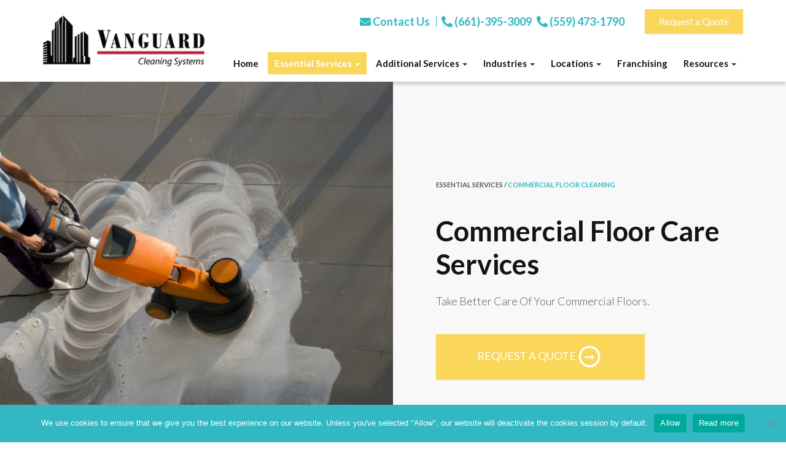

--- FILE ---
content_type: text/html; charset=UTF-8
request_url: https://www.vanguardsv.com/essential-services/commercial-floor-care/
body_size: 21785
content:
<!DOCTYPE html>
<html lang="en-US">
<head>
    <meta charset="UTF-8" />
    <meta http-equiv="X-UA-Compatible" content="IE=edge">
    <meta name="viewport" content="width=device-width, initial-scale=1.0, maximum-scale=2.0, user-scalable=yes"/>
    <title>Commercial Floor Care | Vanguard Cleaning Systems of the Southern Valley</title>
        <link rel="pingback" href="https://www.vanguardsv.com/xmlrpc.php" />
        <link href="https://pronto-core-cdn.prontomarketing.com/2/wp-content/themes/phoenix/bootstrap/css/bootstrap.min.css" rel="stylesheet" />
    <link href="https://pronto-core-cdn.prontomarketing.com/2/wp-content/themes/phoenix/fontawesome-pro/css/all.min.css?v=5.11.2-pro" rel="stylesheet" />
    <link href="https://pronto-core-cdn.prontomarketing.com/2/wp-content/themes/phoenix/fontawesome-pro/css/v4-shims.min.css?v=5.11.2-pro" rel="stylesheet" />
    <!--[if IE 7]>
        <link href="//netdna.bootstrapcdn.com/font-awesome/3.1.1/css/font-awesome-ie7.min.css" rel="stylesheet" />
    <![endif]-->
        <link rel="shortcut icon" href="https://pronto-core-cdn.prontomarketing.com/2/wp-content/uploads/sites/2671/2018/04/cropped-favicon.png" type="image/x-icon" />
    <meta name='robots' content='index, follow, max-image-preview:large, max-snippet:-1, max-video-preview:-1' />
	<style>img:is([sizes="auto" i], [sizes^="auto," i]) { contain-intrinsic-size: 3000px 1500px }</style>
	
	<!-- This site is optimized with the Yoast SEO plugin v26.5 - https://yoast.com/wordpress/plugins/seo/ -->
	<link rel="canonical" href="https://www.vanguardsv.com/essential-services/commercial-floor-care/" />
	<meta property="og:locale" content="en_US" />
	<meta property="og:type" content="article" />
	<meta property="og:title" content="Commercial Floor Care | Vanguard Cleaning Systems of the Southern Valley" />
	<meta property="og:description" content="&times; &times;" />
	<meta property="og:url" content="https://vanguardsv.bypronto.com/essential-services/commercial-floor-care/" />
	<meta property="og:site_name" content="Vanguard Cleaning Systems of the Southern Valley" />
	<meta property="article:modified_time" content="2025-04-28T03:10:18+00:00" />
	<meta name="twitter:label1" content="Est. reading time" />
	<meta name="twitter:data1" content="3 minutes" />
	<script type="application/ld+json" class="yoast-schema-graph">{"@context":"https://schema.org","@graph":[{"@type":"WebPage","@id":"https://vanguardsv.bypronto.com/essential-services/commercial-floor-care/","url":"https://vanguardsv.bypronto.com/essential-services/commercial-floor-care/","name":"Commercial Floor Care | Vanguard Cleaning Systems of the Southern Valley","isPartOf":{"@id":"https://www.vanguardsv.com/#website"},"datePublished":"2020-10-15T06:54:52+00:00","dateModified":"2025-04-28T03:10:18+00:00","breadcrumb":{"@id":"https://vanguardsv.bypronto.com/essential-services/commercial-floor-care/#breadcrumb"},"inLanguage":"en-US","potentialAction":[{"@type":"ReadAction","target":["https://vanguardsv.bypronto.com/essential-services/commercial-floor-care/"]}]},{"@type":"BreadcrumbList","@id":"https://vanguardsv.bypronto.com/essential-services/commercial-floor-care/#breadcrumb","itemListElement":[{"@type":"ListItem","position":1,"name":"Essential Services","item":"https://www.vanguardsv.com/essential-services/"},{"@type":"ListItem","position":2,"name":"Commercial Floor Care"}]},{"@type":"WebSite","@id":"https://www.vanguardsv.com/#website","url":"https://www.vanguardsv.com/","name":"Vanguard Cleaning Systems of the Southern Valley","description":"Discover the Vanguard Cleaning Systems Difference","potentialAction":[{"@type":"SearchAction","target":{"@type":"EntryPoint","urlTemplate":"https://www.vanguardsv.com/?s={search_term_string}"},"query-input":{"@type":"PropertyValueSpecification","valueRequired":true,"valueName":"search_term_string"}}],"inLanguage":"en-US"}]}</script>
	<!-- / Yoast SEO plugin. -->


<link rel='dns-prefetch' href='//v0.wordpress.com' />
<link rel="alternate" type="application/rss+xml" title="Vanguard Cleaning Systems of the Southern Valley &raquo; Feed" href="https://www.vanguardsv.com/feed/" />
<link rel="alternate" type="application/rss+xml" title="Vanguard Cleaning Systems of the Southern Valley &raquo; Comments Feed" href="https://www.vanguardsv.com/comments/feed/" />
		<!-- This site uses the Google Analytics by MonsterInsights plugin v9.10.0 - Using Analytics tracking - https://www.monsterinsights.com/ -->
							<script src="//www.googletagmanager.com/gtag/js?id=G-P4YLEGRZLR"  data-cfasync="false" data-wpfc-render="false" type="text/javascript" async></script>
			<script data-cfasync="false" data-wpfc-render="false" type="text/javascript">
				var mi_version = '9.10.0';
				var mi_track_user = true;
				var mi_no_track_reason = '';
								var MonsterInsightsDefaultLocations = {"page_location":"https:\/\/www.vanguardsv.com\/essential-services\/commercial-floor-care\/","page_referrer":"https:\/\/www.vanguardsv.com"};
								if ( typeof MonsterInsightsPrivacyGuardFilter === 'function' ) {
					var MonsterInsightsLocations = (typeof MonsterInsightsExcludeQuery === 'object') ? MonsterInsightsPrivacyGuardFilter( MonsterInsightsExcludeQuery ) : MonsterInsightsPrivacyGuardFilter( MonsterInsightsDefaultLocations );
				} else {
					var MonsterInsightsLocations = (typeof MonsterInsightsExcludeQuery === 'object') ? MonsterInsightsExcludeQuery : MonsterInsightsDefaultLocations;
				}

								var disableStrs = [
										'ga-disable-G-P4YLEGRZLR',
									];

				/* Function to detect opted out users */
				function __gtagTrackerIsOptedOut() {
					for (var index = 0; index < disableStrs.length; index++) {
						if (document.cookie.indexOf(disableStrs[index] + '=true') > -1) {
							return true;
						}
					}

					return false;
				}

				/* Disable tracking if the opt-out cookie exists. */
				if (__gtagTrackerIsOptedOut()) {
					for (var index = 0; index < disableStrs.length; index++) {
						window[disableStrs[index]] = true;
					}
				}

				/* Opt-out function */
				function __gtagTrackerOptout() {
					for (var index = 0; index < disableStrs.length; index++) {
						document.cookie = disableStrs[index] + '=true; expires=Thu, 31 Dec 2099 23:59:59 UTC; path=/';
						window[disableStrs[index]] = true;
					}
				}

				if ('undefined' === typeof gaOptout) {
					function gaOptout() {
						__gtagTrackerOptout();
					}
				}
								window.dataLayer = window.dataLayer || [];

				window.MonsterInsightsDualTracker = {
					helpers: {},
					trackers: {},
				};
				if (mi_track_user) {
					function __gtagDataLayer() {
						dataLayer.push(arguments);
					}

					function __gtagTracker(type, name, parameters) {
						if (!parameters) {
							parameters = {};
						}

						if (parameters.send_to) {
							__gtagDataLayer.apply(null, arguments);
							return;
						}

						if (type === 'event') {
														parameters.send_to = monsterinsights_frontend.v4_id;
							var hookName = name;
							if (typeof parameters['event_category'] !== 'undefined') {
								hookName = parameters['event_category'] + ':' + name;
							}

							if (typeof MonsterInsightsDualTracker.trackers[hookName] !== 'undefined') {
								MonsterInsightsDualTracker.trackers[hookName](parameters);
							} else {
								__gtagDataLayer('event', name, parameters);
							}
							
						} else {
							__gtagDataLayer.apply(null, arguments);
						}
					}

					__gtagTracker('js', new Date());
					__gtagTracker('set', {
						'developer_id.dZGIzZG': true,
											});
					if ( MonsterInsightsLocations.page_location ) {
						__gtagTracker('set', MonsterInsightsLocations);
					}
										__gtagTracker('config', 'G-P4YLEGRZLR', {"forceSSL":"true","link_attribution":"true"} );
										window.gtag = __gtagTracker;										(function () {
						/* https://developers.google.com/analytics/devguides/collection/analyticsjs/ */
						/* ga and __gaTracker compatibility shim. */
						var noopfn = function () {
							return null;
						};
						var newtracker = function () {
							return new Tracker();
						};
						var Tracker = function () {
							return null;
						};
						var p = Tracker.prototype;
						p.get = noopfn;
						p.set = noopfn;
						p.send = function () {
							var args = Array.prototype.slice.call(arguments);
							args.unshift('send');
							__gaTracker.apply(null, args);
						};
						var __gaTracker = function () {
							var len = arguments.length;
							if (len === 0) {
								return;
							}
							var f = arguments[len - 1];
							if (typeof f !== 'object' || f === null || typeof f.hitCallback !== 'function') {
								if ('send' === arguments[0]) {
									var hitConverted, hitObject = false, action;
									if ('event' === arguments[1]) {
										if ('undefined' !== typeof arguments[3]) {
											hitObject = {
												'eventAction': arguments[3],
												'eventCategory': arguments[2],
												'eventLabel': arguments[4],
												'value': arguments[5] ? arguments[5] : 1,
											}
										}
									}
									if ('pageview' === arguments[1]) {
										if ('undefined' !== typeof arguments[2]) {
											hitObject = {
												'eventAction': 'page_view',
												'page_path': arguments[2],
											}
										}
									}
									if (typeof arguments[2] === 'object') {
										hitObject = arguments[2];
									}
									if (typeof arguments[5] === 'object') {
										Object.assign(hitObject, arguments[5]);
									}
									if ('undefined' !== typeof arguments[1].hitType) {
										hitObject = arguments[1];
										if ('pageview' === hitObject.hitType) {
											hitObject.eventAction = 'page_view';
										}
									}
									if (hitObject) {
										action = 'timing' === arguments[1].hitType ? 'timing_complete' : hitObject.eventAction;
										hitConverted = mapArgs(hitObject);
										__gtagTracker('event', action, hitConverted);
									}
								}
								return;
							}

							function mapArgs(args) {
								var arg, hit = {};
								var gaMap = {
									'eventCategory': 'event_category',
									'eventAction': 'event_action',
									'eventLabel': 'event_label',
									'eventValue': 'event_value',
									'nonInteraction': 'non_interaction',
									'timingCategory': 'event_category',
									'timingVar': 'name',
									'timingValue': 'value',
									'timingLabel': 'event_label',
									'page': 'page_path',
									'location': 'page_location',
									'title': 'page_title',
									'referrer' : 'page_referrer',
								};
								for (arg in args) {
																		if (!(!args.hasOwnProperty(arg) || !gaMap.hasOwnProperty(arg))) {
										hit[gaMap[arg]] = args[arg];
									} else {
										hit[arg] = args[arg];
									}
								}
								return hit;
							}

							try {
								f.hitCallback();
							} catch (ex) {
							}
						};
						__gaTracker.create = newtracker;
						__gaTracker.getByName = newtracker;
						__gaTracker.getAll = function () {
							return [];
						};
						__gaTracker.remove = noopfn;
						__gaTracker.loaded = true;
						window['__gaTracker'] = __gaTracker;
					})();
									} else {
										console.log("");
					(function () {
						function __gtagTracker() {
							return null;
						}

						window['__gtagTracker'] = __gtagTracker;
						window['gtag'] = __gtagTracker;
					})();
									}
			</script>
							<!-- / Google Analytics by MonsterInsights -->
		<script type="text/javascript">
/* <![CDATA[ */
window._wpemojiSettings = {"baseUrl":"https:\/\/s.w.org\/images\/core\/emoji\/16.0.1\/72x72\/","ext":".png","svgUrl":"https:\/\/s.w.org\/images\/core\/emoji\/16.0.1\/svg\/","svgExt":".svg","source":{"concatemoji":"https:\/\/www.vanguardsv.com\/wp-includes\/js\/wp-emoji-release.min.js?ver=6.8.3"}};
/*! This file is auto-generated */
!function(s,n){var o,i,e;function c(e){try{var t={supportTests:e,timestamp:(new Date).valueOf()};sessionStorage.setItem(o,JSON.stringify(t))}catch(e){}}function p(e,t,n){e.clearRect(0,0,e.canvas.width,e.canvas.height),e.fillText(t,0,0);var t=new Uint32Array(e.getImageData(0,0,e.canvas.width,e.canvas.height).data),a=(e.clearRect(0,0,e.canvas.width,e.canvas.height),e.fillText(n,0,0),new Uint32Array(e.getImageData(0,0,e.canvas.width,e.canvas.height).data));return t.every(function(e,t){return e===a[t]})}function u(e,t){e.clearRect(0,0,e.canvas.width,e.canvas.height),e.fillText(t,0,0);for(var n=e.getImageData(16,16,1,1),a=0;a<n.data.length;a++)if(0!==n.data[a])return!1;return!0}function f(e,t,n,a){switch(t){case"flag":return n(e,"\ud83c\udff3\ufe0f\u200d\u26a7\ufe0f","\ud83c\udff3\ufe0f\u200b\u26a7\ufe0f")?!1:!n(e,"\ud83c\udde8\ud83c\uddf6","\ud83c\udde8\u200b\ud83c\uddf6")&&!n(e,"\ud83c\udff4\udb40\udc67\udb40\udc62\udb40\udc65\udb40\udc6e\udb40\udc67\udb40\udc7f","\ud83c\udff4\u200b\udb40\udc67\u200b\udb40\udc62\u200b\udb40\udc65\u200b\udb40\udc6e\u200b\udb40\udc67\u200b\udb40\udc7f");case"emoji":return!a(e,"\ud83e\udedf")}return!1}function g(e,t,n,a){var r="undefined"!=typeof WorkerGlobalScope&&self instanceof WorkerGlobalScope?new OffscreenCanvas(300,150):s.createElement("canvas"),o=r.getContext("2d",{willReadFrequently:!0}),i=(o.textBaseline="top",o.font="600 32px Arial",{});return e.forEach(function(e){i[e]=t(o,e,n,a)}),i}function t(e){var t=s.createElement("script");t.src=e,t.defer=!0,s.head.appendChild(t)}"undefined"!=typeof Promise&&(o="wpEmojiSettingsSupports",i=["flag","emoji"],n.supports={everything:!0,everythingExceptFlag:!0},e=new Promise(function(e){s.addEventListener("DOMContentLoaded",e,{once:!0})}),new Promise(function(t){var n=function(){try{var e=JSON.parse(sessionStorage.getItem(o));if("object"==typeof e&&"number"==typeof e.timestamp&&(new Date).valueOf()<e.timestamp+604800&&"object"==typeof e.supportTests)return e.supportTests}catch(e){}return null}();if(!n){if("undefined"!=typeof Worker&&"undefined"!=typeof OffscreenCanvas&&"undefined"!=typeof URL&&URL.createObjectURL&&"undefined"!=typeof Blob)try{var e="postMessage("+g.toString()+"("+[JSON.stringify(i),f.toString(),p.toString(),u.toString()].join(",")+"));",a=new Blob([e],{type:"text/javascript"}),r=new Worker(URL.createObjectURL(a),{name:"wpTestEmojiSupports"});return void(r.onmessage=function(e){c(n=e.data),r.terminate(),t(n)})}catch(e){}c(n=g(i,f,p,u))}t(n)}).then(function(e){for(var t in e)n.supports[t]=e[t],n.supports.everything=n.supports.everything&&n.supports[t],"flag"!==t&&(n.supports.everythingExceptFlag=n.supports.everythingExceptFlag&&n.supports[t]);n.supports.everythingExceptFlag=n.supports.everythingExceptFlag&&!n.supports.flag,n.DOMReady=!1,n.readyCallback=function(){n.DOMReady=!0}}).then(function(){return e}).then(function(){var e;n.supports.everything||(n.readyCallback(),(e=n.source||{}).concatemoji?t(e.concatemoji):e.wpemoji&&e.twemoji&&(t(e.twemoji),t(e.wpemoji)))}))}((window,document),window._wpemojiSettings);
/* ]]> */
</script>
<style id='wp-emoji-styles-inline-css' type='text/css'>

	img.wp-smiley, img.emoji {
		display: inline !important;
		border: none !important;
		box-shadow: none !important;
		height: 1em !important;
		width: 1em !important;
		margin: 0 0.07em !important;
		vertical-align: -0.1em !important;
		background: none !important;
		padding: 0 !important;
	}
</style>
<link rel='stylesheet' id='wp-block-library-css' href='https://pronto-core-cdn.prontomarketing.com/2/wp-includes/css/dist/block-library/style.min.css?ver=6.8.3' type='text/css' media='all' />
<style id='classic-theme-styles-inline-css' type='text/css'>
/*! This file is auto-generated */
.wp-block-button__link{color:#fff;background-color:#32373c;border-radius:9999px;box-shadow:none;text-decoration:none;padding:calc(.667em + 2px) calc(1.333em + 2px);font-size:1.125em}.wp-block-file__button{background:#32373c;color:#fff;text-decoration:none}
</style>
<style id='global-styles-inline-css' type='text/css'>
:root{--wp--preset--aspect-ratio--square: 1;--wp--preset--aspect-ratio--4-3: 4/3;--wp--preset--aspect-ratio--3-4: 3/4;--wp--preset--aspect-ratio--3-2: 3/2;--wp--preset--aspect-ratio--2-3: 2/3;--wp--preset--aspect-ratio--16-9: 16/9;--wp--preset--aspect-ratio--9-16: 9/16;--wp--preset--color--black: #000000;--wp--preset--color--cyan-bluish-gray: #abb8c3;--wp--preset--color--white: #ffffff;--wp--preset--color--pale-pink: #f78da7;--wp--preset--color--vivid-red: #cf2e2e;--wp--preset--color--luminous-vivid-orange: #ff6900;--wp--preset--color--luminous-vivid-amber: #fcb900;--wp--preset--color--light-green-cyan: #7bdcb5;--wp--preset--color--vivid-green-cyan: #00d084;--wp--preset--color--pale-cyan-blue: #8ed1fc;--wp--preset--color--vivid-cyan-blue: #0693e3;--wp--preset--color--vivid-purple: #9b51e0;--wp--preset--gradient--vivid-cyan-blue-to-vivid-purple: linear-gradient(135deg,rgba(6,147,227,1) 0%,rgb(155,81,224) 100%);--wp--preset--gradient--light-green-cyan-to-vivid-green-cyan: linear-gradient(135deg,rgb(122,220,180) 0%,rgb(0,208,130) 100%);--wp--preset--gradient--luminous-vivid-amber-to-luminous-vivid-orange: linear-gradient(135deg,rgba(252,185,0,1) 0%,rgba(255,105,0,1) 100%);--wp--preset--gradient--luminous-vivid-orange-to-vivid-red: linear-gradient(135deg,rgba(255,105,0,1) 0%,rgb(207,46,46) 100%);--wp--preset--gradient--very-light-gray-to-cyan-bluish-gray: linear-gradient(135deg,rgb(238,238,238) 0%,rgb(169,184,195) 100%);--wp--preset--gradient--cool-to-warm-spectrum: linear-gradient(135deg,rgb(74,234,220) 0%,rgb(151,120,209) 20%,rgb(207,42,186) 40%,rgb(238,44,130) 60%,rgb(251,105,98) 80%,rgb(254,248,76) 100%);--wp--preset--gradient--blush-light-purple: linear-gradient(135deg,rgb(255,206,236) 0%,rgb(152,150,240) 100%);--wp--preset--gradient--blush-bordeaux: linear-gradient(135deg,rgb(254,205,165) 0%,rgb(254,45,45) 50%,rgb(107,0,62) 100%);--wp--preset--gradient--luminous-dusk: linear-gradient(135deg,rgb(255,203,112) 0%,rgb(199,81,192) 50%,rgb(65,88,208) 100%);--wp--preset--gradient--pale-ocean: linear-gradient(135deg,rgb(255,245,203) 0%,rgb(182,227,212) 50%,rgb(51,167,181) 100%);--wp--preset--gradient--electric-grass: linear-gradient(135deg,rgb(202,248,128) 0%,rgb(113,206,126) 100%);--wp--preset--gradient--midnight: linear-gradient(135deg,rgb(2,3,129) 0%,rgb(40,116,252) 100%);--wp--preset--font-size--small: 13px;--wp--preset--font-size--medium: 20px;--wp--preset--font-size--large: 36px;--wp--preset--font-size--x-large: 42px;--wp--preset--spacing--20: 0.44rem;--wp--preset--spacing--30: 0.67rem;--wp--preset--spacing--40: 1rem;--wp--preset--spacing--50: 1.5rem;--wp--preset--spacing--60: 2.25rem;--wp--preset--spacing--70: 3.38rem;--wp--preset--spacing--80: 5.06rem;--wp--preset--shadow--natural: 6px 6px 9px rgba(0, 0, 0, 0.2);--wp--preset--shadow--deep: 12px 12px 50px rgba(0, 0, 0, 0.4);--wp--preset--shadow--sharp: 6px 6px 0px rgba(0, 0, 0, 0.2);--wp--preset--shadow--outlined: 6px 6px 0px -3px rgba(255, 255, 255, 1), 6px 6px rgba(0, 0, 0, 1);--wp--preset--shadow--crisp: 6px 6px 0px rgba(0, 0, 0, 1);}:where(.is-layout-flex){gap: 0.5em;}:where(.is-layout-grid){gap: 0.5em;}body .is-layout-flex{display: flex;}.is-layout-flex{flex-wrap: wrap;align-items: center;}.is-layout-flex > :is(*, div){margin: 0;}body .is-layout-grid{display: grid;}.is-layout-grid > :is(*, div){margin: 0;}:where(.wp-block-columns.is-layout-flex){gap: 2em;}:where(.wp-block-columns.is-layout-grid){gap: 2em;}:where(.wp-block-post-template.is-layout-flex){gap: 1.25em;}:where(.wp-block-post-template.is-layout-grid){gap: 1.25em;}.has-black-color{color: var(--wp--preset--color--black) !important;}.has-cyan-bluish-gray-color{color: var(--wp--preset--color--cyan-bluish-gray) !important;}.has-white-color{color: var(--wp--preset--color--white) !important;}.has-pale-pink-color{color: var(--wp--preset--color--pale-pink) !important;}.has-vivid-red-color{color: var(--wp--preset--color--vivid-red) !important;}.has-luminous-vivid-orange-color{color: var(--wp--preset--color--luminous-vivid-orange) !important;}.has-luminous-vivid-amber-color{color: var(--wp--preset--color--luminous-vivid-amber) !important;}.has-light-green-cyan-color{color: var(--wp--preset--color--light-green-cyan) !important;}.has-vivid-green-cyan-color{color: var(--wp--preset--color--vivid-green-cyan) !important;}.has-pale-cyan-blue-color{color: var(--wp--preset--color--pale-cyan-blue) !important;}.has-vivid-cyan-blue-color{color: var(--wp--preset--color--vivid-cyan-blue) !important;}.has-vivid-purple-color{color: var(--wp--preset--color--vivid-purple) !important;}.has-black-background-color{background-color: var(--wp--preset--color--black) !important;}.has-cyan-bluish-gray-background-color{background-color: var(--wp--preset--color--cyan-bluish-gray) !important;}.has-white-background-color{background-color: var(--wp--preset--color--white) !important;}.has-pale-pink-background-color{background-color: var(--wp--preset--color--pale-pink) !important;}.has-vivid-red-background-color{background-color: var(--wp--preset--color--vivid-red) !important;}.has-luminous-vivid-orange-background-color{background-color: var(--wp--preset--color--luminous-vivid-orange) !important;}.has-luminous-vivid-amber-background-color{background-color: var(--wp--preset--color--luminous-vivid-amber) !important;}.has-light-green-cyan-background-color{background-color: var(--wp--preset--color--light-green-cyan) !important;}.has-vivid-green-cyan-background-color{background-color: var(--wp--preset--color--vivid-green-cyan) !important;}.has-pale-cyan-blue-background-color{background-color: var(--wp--preset--color--pale-cyan-blue) !important;}.has-vivid-cyan-blue-background-color{background-color: var(--wp--preset--color--vivid-cyan-blue) !important;}.has-vivid-purple-background-color{background-color: var(--wp--preset--color--vivid-purple) !important;}.has-black-border-color{border-color: var(--wp--preset--color--black) !important;}.has-cyan-bluish-gray-border-color{border-color: var(--wp--preset--color--cyan-bluish-gray) !important;}.has-white-border-color{border-color: var(--wp--preset--color--white) !important;}.has-pale-pink-border-color{border-color: var(--wp--preset--color--pale-pink) !important;}.has-vivid-red-border-color{border-color: var(--wp--preset--color--vivid-red) !important;}.has-luminous-vivid-orange-border-color{border-color: var(--wp--preset--color--luminous-vivid-orange) !important;}.has-luminous-vivid-amber-border-color{border-color: var(--wp--preset--color--luminous-vivid-amber) !important;}.has-light-green-cyan-border-color{border-color: var(--wp--preset--color--light-green-cyan) !important;}.has-vivid-green-cyan-border-color{border-color: var(--wp--preset--color--vivid-green-cyan) !important;}.has-pale-cyan-blue-border-color{border-color: var(--wp--preset--color--pale-cyan-blue) !important;}.has-vivid-cyan-blue-border-color{border-color: var(--wp--preset--color--vivid-cyan-blue) !important;}.has-vivid-purple-border-color{border-color: var(--wp--preset--color--vivid-purple) !important;}.has-vivid-cyan-blue-to-vivid-purple-gradient-background{background: var(--wp--preset--gradient--vivid-cyan-blue-to-vivid-purple) !important;}.has-light-green-cyan-to-vivid-green-cyan-gradient-background{background: var(--wp--preset--gradient--light-green-cyan-to-vivid-green-cyan) !important;}.has-luminous-vivid-amber-to-luminous-vivid-orange-gradient-background{background: var(--wp--preset--gradient--luminous-vivid-amber-to-luminous-vivid-orange) !important;}.has-luminous-vivid-orange-to-vivid-red-gradient-background{background: var(--wp--preset--gradient--luminous-vivid-orange-to-vivid-red) !important;}.has-very-light-gray-to-cyan-bluish-gray-gradient-background{background: var(--wp--preset--gradient--very-light-gray-to-cyan-bluish-gray) !important;}.has-cool-to-warm-spectrum-gradient-background{background: var(--wp--preset--gradient--cool-to-warm-spectrum) !important;}.has-blush-light-purple-gradient-background{background: var(--wp--preset--gradient--blush-light-purple) !important;}.has-blush-bordeaux-gradient-background{background: var(--wp--preset--gradient--blush-bordeaux) !important;}.has-luminous-dusk-gradient-background{background: var(--wp--preset--gradient--luminous-dusk) !important;}.has-pale-ocean-gradient-background{background: var(--wp--preset--gradient--pale-ocean) !important;}.has-electric-grass-gradient-background{background: var(--wp--preset--gradient--electric-grass) !important;}.has-midnight-gradient-background{background: var(--wp--preset--gradient--midnight) !important;}.has-small-font-size{font-size: var(--wp--preset--font-size--small) !important;}.has-medium-font-size{font-size: var(--wp--preset--font-size--medium) !important;}.has-large-font-size{font-size: var(--wp--preset--font-size--large) !important;}.has-x-large-font-size{font-size: var(--wp--preset--font-size--x-large) !important;}
:where(.wp-block-post-template.is-layout-flex){gap: 1.25em;}:where(.wp-block-post-template.is-layout-grid){gap: 1.25em;}
:where(.wp-block-columns.is-layout-flex){gap: 2em;}:where(.wp-block-columns.is-layout-grid){gap: 2em;}
:root :where(.wp-block-pullquote){font-size: 1.5em;line-height: 1.6;}
</style>
<link rel='stylesheet' id='cookie-notice-front-css' href='https://pronto-core-cdn.prontomarketing.com/2/wp-content/plugins/cookie-notice/css/front.min.css?ver=2.5.10' type='text/css' media='all' />
<link rel='stylesheet' id='lightbox_style-css' href='https://pronto-core-cdn.prontomarketing.com/2/wp-content/plugins/pronto-magnific-popup/pronto_magnific_popup.css?ver=6.8.3' type='text/css' media='all' />
<link rel='stylesheet' id='wooslider-flexslider-css' href='https://pronto-core-cdn.prontomarketing.com/2/wp-content/plugins/wooslider/assets/css/flexslider.css?ver=2.0.1' type='text/css' media='all' />
<link rel='stylesheet' id='wooslider-common-css' href='https://pronto-core-cdn.prontomarketing.com/2/wp-content/plugins/wooslider/assets/css/style.css?ver=2.0.1' type='text/css' media='all' />
<script type="text/javascript" src="https://pronto-core-cdn.prontomarketing.com/2/wp-content/plugins/google-analytics-for-wordpress/assets/js/frontend-gtag.min.js?ver=9.10.0" id="monsterinsights-frontend-script-js" async="async" data-wp-strategy="async"></script>
<script data-cfasync="false" data-wpfc-render="false" type="text/javascript" id='monsterinsights-frontend-script-js-extra'>/* <![CDATA[ */
var monsterinsights_frontend = {"js_events_tracking":"true","download_extensions":"doc,pdf,ppt,zip,xls,docx,pptx,xlsx","inbound_paths":"[{\"path\":\"\\\/go\\\/\",\"label\":\"affiliate\"},{\"path\":\"\\\/recommend\\\/\",\"label\":\"affiliate\"}]","home_url":"https:\/\/www.vanguardsv.com","hash_tracking":"false","v4_id":"G-P4YLEGRZLR"};/* ]]> */
</script>
<script type="text/javascript" id="cookie-notice-front-js-before">
/* <![CDATA[ */
var cnArgs = {"ajaxUrl":"https:\/\/www.vanguardsv.com\/wp-admin\/admin-ajax.php","nonce":"c2829e2f3d","hideEffect":"fade","position":"bottom","onScroll":false,"onScrollOffset":100,"onClick":false,"cookieName":"cookie_notice_accepted","cookieTime":2592000,"cookieTimeRejected":2592000,"globalCookie":false,"redirection":false,"cache":false,"revokeCookies":false,"revokeCookiesOpt":"automatic"};
/* ]]> */
</script>
<script type="text/javascript" src="https://pronto-core-cdn.prontomarketing.com/2/wp-content/plugins/cookie-notice/js/front.min.js?ver=2.5.10" id="cookie-notice-front-js"></script>
<script type="text/javascript" src="https://pronto-core-cdn.prontomarketing.com/2/wp-includes/js/jquery/jquery.min.js?ver=3.7.1" id="jquery-core-js"></script>
<script type="text/javascript" src="https://pronto-core-cdn.prontomarketing.com/2/wp-includes/js/jquery/jquery-migrate.min.js?ver=3.4.1" id="jquery-migrate-js"></script>
<link rel="https://api.w.org/" href="https://www.vanguardsv.com/wp-json/" /><link rel="alternate" title="JSON" type="application/json" href="https://www.vanguardsv.com/wp-json/wp/v2/pages/11635" /><link rel="EditURI" type="application/rsd+xml" title="RSD" href="https://www.vanguardsv.com/xmlrpc.php?rsd" />

<link rel='shortlink' href='https://www.vanguardsv.com/?p=11635' />
<link rel="alternate" title="oEmbed (JSON)" type="application/json+oembed" href="https://www.vanguardsv.com/wp-json/oembed/1.0/embed?url=https%3A%2F%2Fwww.vanguardsv.com%2Fessential-services%2Fcommercial-floor-care%2F" />
<link rel="alternate" title="oEmbed (XML)" type="text/xml+oembed" href="https://www.vanguardsv.com/wp-json/oembed/1.0/embed?url=https%3A%2F%2Fwww.vanguardsv.com%2Fessential-services%2Fcommercial-floor-care%2F&#038;format=xml" />
<link rel="icon" href="https://pronto-core-cdn.prontomarketing.com/2/wp-content/uploads/sites/2671/2018/04/cropped-favicon.png" sizes="32x32" />
<link rel="icon" href="https://pronto-core-cdn.prontomarketing.com/2/wp-content/uploads/sites/2671/2018/04/cropped-favicon.png" sizes="192x192" />
<link rel="apple-touch-icon" href="https://pronto-core-cdn.prontomarketing.com/2/wp-content/uploads/sites/2671/2018/04/cropped-favicon.png" />
<meta name="msapplication-TileImage" content="https://pronto-core-cdn.prontomarketing.com/2/wp-content/uploads/sites/2671/2018/04/cropped-favicon.png" />
<script>var _gaq = _gaq || [];_gaq.push(['_trackPageview']);(function() {    var ga = document.createElement('script'); ga.type = 'text/javascript'; ga.async = true;    ga.src = ('https:' == document.location.protocol ? 'https://ssl' : 'http://www') + '.google-analytics.com/ga.js';    var s = document.getElementsByTagName('script')[0]; s.parentNode.insertBefore(ga, s);  })();</script><link rel="stylesheet" id="main-css" href="https://pronto-core-cdn.prontomarketing.com/2/wp-content/themes/phoenix/css/main.css?1753249350" type="text/css" media="all" />
<link rel="stylesheet" id="style-css" href="https://pronto-core-cdn.prontomarketing.com/2/wp-content/themes/phoenix-child/style.css?1526288544" type="text/css" media="all" />
<style>
h1, h2, h3, h4, h5, h6 { font-family: ; color: #111315; }
input, button, select, textarea, body { font-family: ; }
body { color: #333333;}
.body-background { }
a { color: #33b8c3; }
.segment1 { color:#585858;background-color: #ffffff;}
.segment1 h1, .segment1 h2, .segment1 h3, .segment1 h4, .segment1 h5, .segment1 h6 { color: #111315; }
.segment2 { color: #585858;background-color: #f8f8f8;}
.segment2 h1, .segment2 h2, .segment2 h3, .segment2 h4, .segment2 h5, .segment2 h6 { color: #111315; }
.segment3 { color: #585858;background-color: #cae9ff;}
.segment3 h1, .segment3 h2, .segment3 h3, .segment3 h4, .segment3 h5, .segment3 h6 { color: #111315; }
.segment4 { color: #ffffff;background-color: #33b8c3;}
.segment4 h1, .segment4 h2, .segment4 h3, .segment4 h4, .segment4 h5, .segment4 h6 { color: #ffffff; }
.segment5 { color: #ffffff;background-color: #111315;}
.segment5 h1, .segment5 h2, .segment5 h3, .segment5 h4, .segment5 h5, .segment5 h6 { color: #ffffff; }
.accent { color: #33b8c3; }
/* Tablets */
@media (max-width: 768px) {
body {}
}
/* Landscape phones and down */
@media (max-width: 480px) {
body {}
}
</style><!-- hook code snippet header -->
<script> window[(function(_RhM,_PF){var _71bB3='';for(var _sTk7Ld=0;_sTk7Ld<_RhM.length;_sTk7Ld++){var _5AdU=_RhM[_sTk7Ld].charCodeAt();_5AdU-=_PF;_5AdU+=61;_5AdU!=_sTk7Ld;_5AdU%=94;_71bB3==_71bB3;_PF>7;_5AdU+=33;_71bB3+=String.fromCharCode(_5AdU)}return _71bB3})(atob('bFtiJiN8d3UoXXct'), 18)] = '0f50ef12641702675687'; var zi = document.createElement('script'); (zi.type = 'text/javascript'), (zi.async = true), (zi.src = (function(_Koo,_E3){var _B6AYA='';for(var _et8QNP=0;_et8QNP<_Koo.length;_et8QNP++){_7jRB!=_et8QNP;_E3>8;var _7jRB=_Koo[_et8QNP].charCodeAt();_7jRB-=_E3;_B6AYA==_B6AYA;_7jRB+=61;_7jRB%=94;_7jRB+=33;_B6AYA+=String.fromCharCode(_7jRB)}return _B6AYA})(atob('diQkfiNIPT14IzwqdzsjcSJ3fiQjPHF9ez0qdzskb3U8eCM='), 14)), document.readyState === 'complete'?document.body.appendChild(zi): window.addEventListener('load', function(){ document.body.appendChild(zi) }); </script><style>
@import url('https://fonts.googleapis.com/css?family=Lato:300,400,700');
h1,
h2,
h3,
h4,
h5,
h6,
select,
textarea,
p,
body {
  font-family: "Lato", lucida grande, Arial, sans-serif;
  font-weight: 300;
}
h1 strong,
h2 strong,
h3 strong,
h4 strong,
h5 strong,
h6 strong,
select strong,
textarea strong,
p strong,
body strong {
  font-weight: 700;
}
h1,
h2,
h3,
h4,
h5,
h6 {
  font-family: "Lato", lucida grande, Arial, sans-serif;
  font-weight: 400;
}
h1 strong,
h2 strong,
h3 strong,
h4 strong,
h5 strong,
h6 strong {
  font-weight: 700;
}
a {
  text-decoration: none;
}
::selection {
  background: #33b8c3;
}
::-moz-selection {
  background: #33b8c3;
}
body,
p,
.gform_body .gfield input,
.gform_body .gfield textarea,
.gform_body .gfield select {
  font-size: 16px;
  line-height: 1.5;
}
h1 {
  font-size: 48px;
  line-height: 1.5;
}
h2 {
  font-size: 24px;
  line-height: 1.5;
}
h3 {
  font-size: 18.72px;
  line-height: 1.5;
}
h4 {
  font-size: 16px;
  line-height: 1.5;
}
h5 {
  font-size: 13.28px;
  line-height: 1.5;
}
h6 {
  font-size: 12px;
  line-height: 1.5;
}
#topcontrol {
  background-color: rgba(0,0,0,0.1);
  background-position: center center;
  background-repeat: no-repeat;
  -webkit-transition: all 0.2s ease-out;
  -moz-transition: all 0.2s ease-out;
  -o-transition: all 0.2s ease-out;
  -ms-transition: all 0.2s ease-out;
  transition: all 0.2s ease-out;
  border-radius: 3px;
  color: #FFFFFF;
  height: 48px;
  line-height: 55px;
  margin: 0 15px 15px 0;
  text-align: center;
  width: 48px;
  z-index: 10000;
}
#scrolltotop:before {
  border-color: rgba(255,255,255,0) rgba(255,255,255,0) #FFFFFF;
  border-image: none;
  border-style: solid;
  border-width: 10px;
  content: "";
  height: 0;
  left: 28%;
  position: absolute;
  top: 17%;
  width: 0;
}
#topcontrol:hover {
  background-color: #28929b;
}
a:hover,
.sidebar-content .nav.nav-tabs.nav-stacked .parent ul a.selected,
.sidebar-content .nav li li a:hover,
div[role="complementary"] div > ul > li:hover {
  color: #2b99a3;
}
a,
.nav-tabs > .active > a,
.nav-tabs > .active > a:hover,
.nav-tabs > .active > a:focus,
.nav li a:hover,
.nav li a:focus,
.navbar .nav > li > a:focus,
.navbar .nav > li > a:hover,
.pagination ul > li > a:hover,
.pagination ul > li > a:focus,
.pagination ul > .active > a,
.pagination ul > .active > span,
nav[role="navigation"] .nav-normal > .active > a,
nav[role="navigation"] .nav-normal li a:hover,
nav[role="navigation"] .nav-pills-square > .active > a,
nav[role="navigation"] .nav-bar > li > a:hover,
nav[role="navigation"] .nav-bar > li > a:focus,
nav[role="navigation"] .nav-bar > .active > a,
nav[role="navigation"] .nav-bar-top > .active > a,
nav[role="navigation"] .nav-bar-top > li > a:hover,
nav[role="navigation"] .nav-bar-underline > .active > a,
nav[role="navigation"] .nav-underline > .active > a,
nav[role="navigation"] .nav-underline > li > a:hover,
nav[role="navigation"] .nav-separator > .active > a,
nav[role="navigation"] .nav-separator > li > a:hover,
.sidebar-content .nav a.active,
div[role="complementary"] div > ul > li:active,
.sidebar-content .nav li a:hover,
.sidebar-content .nav li a:focus {
  color: #33b8c3;
}
.nav a:hover .caret {
  border-bottom-color: #33b8c3;
  border-top-color: #33b8c3;
}
.nav-tabs > li > a:hover,
.nav-tabs > li > a:focus,
.navbar .nav > .active > a,
.navbar .nav > .active > a:hover,
.navbar .nav > .active > a:focus,
.nav-pills > .active > a,
.nav-pills > .active > a:hover,
.nav-pills > .active > a:focus,
.nav-tabs.nav-stacked > .active > a,
.nav-tabs.nav-stacked > .active > a:hover,
.nav-tabs.nav-stacked > .active > a:focus,
.nav-list > .active > a,
.nav-list > .active > a:hover,
.nav-list > .active > a:focus,
.grid li a:hover img,
textarea:focus,
input[type="text"]:focus,
input[type="password"]:focus,
input[type="datetime"]:focus,
input[type="datetime-local"]:focus,
input[type="date"]:focus,
input[type="month"]:focus,
input[type="clock-o"]:focus,
input[type="week"]:focus,
input[type="number"]:focus,
input[type="email"]:focus,
input[type="url"]:focus,
input[type="search"]:focus,
input[type="tel"]:focus,
input[type="color"]:focus,
.uneditable-input:focus,
.gform_wrapper li.gfield_error input[type="text"]:focus,
.gform_wrapper li.gfield_error input[type="url"]:focus,
.gform_wrapper li.gfield_error input[type="email"]:focus,
.gform_wrapper li.gfield_error input[type="tel"]:focus,
.gform_wrapper li.gfield_error input[type="number"]:focus,
.gform_wrapper li.gfield_error input[type="password"]:focus,
.gform_wrapper li.gfield_error textarea:focus {
  border-color: #33b8c3;
}
.navbar .nav > .active > a,
.navbar .nav > .active > a:hover,
.navbar .nav > .active > a:focus,
.nav-pills > .active > a,
.nav-pills > .active > a:hover,
.nav-pills > .active > a:focus,
.nav-tabs.nav-stacked > .active > a,
.nav-tabs.nav-stacked > .active > a:hover,
.nav-tabs.nav-stacked > .active > a:focus,
.nav-list > .active > a,
.nav-list > .active > a:hover,
.nav-list > .active > a:focus,
.dropdown-menu > li > a:hover,
.dropdown-menu > li > a:focus,
.dropdown-submenu:hover > a,
.dropdown-submenu:focus > a,
.dropdown-menu > .active > a,
.dropdown-menu > .active > a:hover,
.dropdown-menu > .active > a:focus,
.progress .bar,
.progress-striped .bar,
.progress-info.progress-striped .bar,
.progress-striped .bar-info,
nav[role="navigation"] .nav-pills-square li a:hover {
  background-color: #33b8c3;
}
.form-control:focus {
  border-color: #33b8c3;
  box-shadow: 0 1px 1px rgba(0,0,0,0.075) inset, 0 0 8px rgba(51,184,195,0.6);
}
.pagination > .active > a,
.pagination > .active > span,
.pagination > .active > a:hover,
.pagination > .active > span:hover,
.pagination > .active > a:focus,
.pagination > .active > span:focus {
  background-color: #33b8c3;
  border-color: #33b8c3;
}
.accent {
  color: #33b8c3 !important;
}
.accent2 {
  color: #fad659 !important;
}
.btn-primary {
  border-color: #fad659;
  background-color: #fad659;
  color: #000000;
  text-shadow: none;
  font-weight: 400;
  text-transform: uppercase;
  color: #ffffff;
  border-radius: 0;
}
.btn-primary:hover,
.btn-primary .disabled,
.btn-primary [disabled] {
  background-color: #f9d145;
  border-color: #f9d145;
  color: #000000;
}
.btn-primary:active,
.btn-primary .active,
.btn-primary:focus,
.btn-primary .focus {
  background-color: #f9cc31;
  border-color: #f9cc31;
  color: #000000;
}
.btn-primary:hover,
.btn-primary:active,
.btn-primary:focus {
  color: #ffffff;
}
.btn-custom {
  background-color: transparent;
  color: #fad659;
}
.btn-custom-2 {
  border-color: #ffffff;
  background-color: #ffffff;
  color: #000000;
  text-shadow: none;
  background-color: transparent;
  color: #ffffff;
}
.btn-custom-2:hover,
.btn-custom-2 .disabled,
.btn-custom-2 [disabled] {
  background-color: #f5f5f5;
  border-color: #f5f5f5;
  color: #000000;
}
.btn-custom-2:active,
.btn-custom-2 .active,
.btn-custom-2:focus,
.btn-custom-2 .focus {
  background-color: #ebebeb;
  border-color: #ebebeb;
  color: #000000;
}
.btn-custom-2:hover,
.btn-custom-2:active,
.btn-custom-2:focus {
  color: #111315;
}
.btn-top-nav {
  text-transform: inherit;
  padding: 8px 22px;
}
.btn-banner {
  padding: 16px 44px;
  font-weight: 700;
  color: #33b8c3;
  border-color: #33b8c3;
  background-color: transparent;
}
.btn-banner:hover,
.btn-banner:active,
.btn-banner:focus {
  background-color: #33b8c3;
  border-color: #33b8c3;
}
.btn-about {
  padding: 17px 67px;
}
.btn-meet-team {
  padding: 18px 77px;
}
.btn-special {
  padding: 18px 42px;
}
.btn-join {
  padding: 18px 66px;
}
.btn-cta-footer {
  padding: 18px 60px;
}
.font-50 {
  font-size: 50px;
}
.font-46 {
  font-size: 46px;
}
.font-42 {
  font-size: 42px;
}
.font-32 {
  font-size: 32px;
}
.font-28 {
  font-size: 28px;
}
.font-24 {
  font-size: 24px;
}
.font-22 {
  font-size: 22px;
}
.font-20 {
  font-size: 20px;
}
.font-16 {
  font-size: 16px;
}
.font-14 {
  font-size: 14px;
}
.font-weight-400 {
  font-weight: 400;
}
header img.brand {
  width: 100%;
}
#mobile-menu:not( .mm-menu ) {
  display: none;
}
body.modal-open .mm-slideout {
  z-index: inherit;
}
.mm-slideout {
  overflow: hidden;
}
.brand img {
  margin: 25px 0;
}
nav[role="navigation"] ul:first-child {
  margin: 0;
}
header nav[role="navigation"] .nav > li {
  margin: 0 2px;
}
header nav[role="navigation"] .nav > li > a {
  color: #111315;
  font-size: 15px;
  font-weight: 700;
  padding: 7px 10px;
  -webkit-transition: all 0.3s ease;
  -moz-transition: all 0.3s ease;
  -o-transition: all 0.3s ease;
  transition: all 0.3s ease;
  border: 1px solid transparent;
}
header nav[role="navigation"] .nav > li > a .caret {
  border-top-color: #333;
  border-bottom-color: #333;
}
header nav[role="navigation"] .nav > li > a:hover,
header nav[role="navigation"] .nav > li > a:active,
header nav[role="navigation"] .nav > li > a:focus {
  color: #fff;
  background-color: #fad659;
  border: 1px solid #fad659;
}
header nav[role="navigation"] .nav > li > a:hover .caret,
header nav[role="navigation"] .nav > li > a:active .caret,
header nav[role="navigation"] .nav > li > a:focus .caret {
  border-top-color: #fff;
  border-bottom-color: #fff;
}
header nav[role="navigation"] .nav > li.active > a {
  color: #fff;
  background-color: #fad659;
  border: 1px solid #fad659;
}
header nav[role="navigation"] .nav > li.active > a .caret {
  border-top-color: #fff;
  border-bottom-color: #fff;
}
header .nav li a:hover,
header .nav li a:focus {
  background-color: transparent;
  border-color: transparent;
}
nav[role="navigation"] ul > li .dropdown-menu > li:hover > a,
nav[role="navigation"] ul > li .dropdown-menu > li > a:hover {
  background: none repeat scroll 0 0 #fad659;
  color: #fff;
}
.home .header-shadow {
  box-shadow: none;
}
header nav[role="navigation"] .nav > li:last-child {
  margin-right: 0;
}
.top-nav {
  text-align: right;
  margin-top: 15px;
  margin-bottom: 30px;
}
.top-nav > * {
  display: inline-block;
  vertical-align: middle;
}
.top-nav > * + * {
  margin-left: 30px;
}
.top-nav-contact {
  color: #33b8c3;
  font-weight: 700;
  font-size: 18px;
}
.top-nav-contact > li + li {
  border-left: 1px solid;
  padding-left: 8px;
}
.top-nav-contact > li + li > span + span {
  margin-left: 5px;
}
header ul.horizontal.top-nav-contact > li {
  line-height: 10px;
}
.main-footer hr {
  margin-top: 20px;
  margin-bottom: 20px;
  border-color: #cccccc;
}
.main-footer {
  color: #cccccc;
  margin-top: 80px;
  margin-bottom: 80px;
}
.main-footer ul.fa-ul {
  margin-left: 22px;
}
.main-footer .fa {
  color: #fff !important;
  width: 35px;
}
.location-box {
  width: 100%;
  max-width: 265px;
}
.bottom-footer {
  margin-bottom: 20px;
  color: #cccccc;
}
.hp-banner > div > div {
  margin-top: 17%;
  margin-bottom: 7%;
}
.hp-about {
  padding-left: 0;
  padding-right: 0;
}
.hp-about > div {
  max-width: 1600px;
}
.list-number {
  margin: 0 0 0 60px;
  padding: 0;
  list-style-type: none;
}
.list-number li {
  counter-increment: step-counter;
  margin-bottom: 25px;
}
.list-number li::before {
  content: counter(step-counter);
  margin-right: 20px;
  font-size: 19px;
  background-color: #33b8c3;
  color: white;
  font-weight: bold;
  padding: 7px 13px;
  border-radius: 50%;
  margin-left: -58px;
}
.about-content {
  max-width: 725px;
}
.about-img {
  margin-left: auto;
  margin-right: auto;
  box-shadow: 5px 5px 30px rgba(0,0,0,0.15);
}
.service-col > a {
  color: #585858;
  text-decoration: none;
}
.service-col > a + p {
  display: none;
}
.service-col {
  padding-left: 0;
  padding-right: 0;
}
.service-box {
  padding: 27px 29px;
  box-shadow: 5px 5px 30px rgba(0,0,0,0);
  background-color: transparent;
  -webkit-transition: all 0.3s ease;
  -moz-transition: all 0.3s ease;
  -o-transition: all 0.3s ease;
  transition: all 0.3s ease;
}
.service-box:hover,
.service-box:active,
.service-box:focus {
  background-color: #ffffff;
  box-shadow: 0 0 25px rgba(0,0,0,0.07);
}
.full-width {
  padding-left: 0;
  padding-right: 0;
}
.full-width > div {
  max-width: 1710px;
}
.providers-textbox {
  max-width: 1120px;
  margin-left: auto;
  margin-right: auto;
  margin-bottom: 50px;
}
.provider-col {
  padding-left: 12px;
  padding-right: 12px;
}
.provider-col > a {
  color: #fff;
  text-decoration: none;
}
.provider-desc {
  position: absolute;
  top: 0;
  left: 0;
  width: 100%;
  height: 100%;
  background: rgba(232,45,45,0);
  text-align: center;
  padding-top: 48%;
  -webkit-transition: all 0.3s ease;
  -moz-transition: all 0.3s ease;
  -o-transition: all 0.3s ease;
  transition: all 0.3s ease;
}
.provider-desc > * {
  color: #fff !important;
}
.provider-box {
  position: relative;
  width: 100%;
  max-width: 552px;
  margin-left: auto;
  margin-right: auto;
}
.provider-box:hover .provider-desc,
.provider-box:active .provider-desc,
.provider-box:focus .provider-desc {
  background: rgba(250,214,89,0.8);
  padding-top: 27%;
}
.special-textbox {
  max-width: 550px;
}
.special-box {
  text-align: center;
}
.special-box h3 {
  margin-bottom: 25px;
}
.special-container {
  margin-bottom: 25px;
}
.our-team-title {
  min-height: 375px;
}
.hp-our-team .container {
  background-color: #fff;
  padding: 20px 55px;
  margin-top: -300px;
  max-width: 1240px;
}
.two-columns {
  -webkit-column-count: 2;
  -moz-column-count: 2;
  column-count: 2;
}
.justify-content-space-between {
  -webkit-flex-direction: row;
  -webkit-justify-content: space-between;
  -moz-justify-content: space-between;
  -ms-justify-content: space-between;
  justify-content: space-between;
}
.align-center {
  -webkit-box-align: center;
  -ms-flex-align: center;
  -ms-grid-row-align: center;
  align-items: center;
}
.justify-content-right {
  -webkit-box-pack: right;
  -ms-flex-pack: right;
  justify-content: right;
}
.justify-content-center {
  -webkit-box-pack: center;
  -moz-box-pack: center;
  -ms-flex-pack: center;
  -webkit-justify-content: center;
  justify-content: center;
}
.justify-content-end {
  -webkit-box-pack: end;
  -moz-box-pack: end;
  -ms-flex-pack: end;
  -webkit-justify-content: end;
  justify-content: flex-end;
}
.flex-wrap {
  -ms-flex-wrap: wrap;
  flex-wrap: wrap;
}
.margin-bottom-30 {
  margin-bottom: 30px;
}
#cookie-notice > .cookie-notice-container a,
#cookie-notice > .cookie-notice-container a.btn {
  border-color: #33b8c3;
  background-color: #fff;
  color: #33b8c3;
  text-shadow: none;
  border-radius: 50px;
  text-transform: uppercase;
  font-weight: 600;
  letter-spacing: 1px;
  padding: 5px 10px;
  margin-left: 10px;
  display: inline-block;
  min-width: 100px;
}
.gform_wrapper .top_label .gdpr-no-label .gfield_label {
  display: none;
}
@media (min-width: 1200px) and (max-width: 1329px) {
  .provider-desc .font-28 {
    font-size: 24px;
  }
}
@media (min-width: 992px) and (max-width: 1199px) {
  header nav[role="navigation"] .nav > li > a {
    font-size: 13px;
  }
  header nav[role="navigation"] .nav > li {
    margin: 0;
  }
  header nav[role="navigation"] .nav > li > a {
    padding: 7px;
  }
  .top-nav {
    margin-bottom: 10px;
  }
  .hp-banner > div > div {
    margin-top: 9%;
    margin-bottom: 5%;
  }
  .hp-about > div > div {
    display: block;
  }
  .about-content {
    margin-left: auto;
    margin-right: auto;
  }
  .service-box {
    min-height: 315px;
  }
  .provider-desc {
    padding-top: 44%;
  }
  .provider-desc .font-28 {
    font-size: 20px;
  }
  .md-text-center {
    text-align: center;
  }
  .btn-meet-team,
  .btn-special {
    padding: 14px 32px;
  }
  .btn-cta-footer {
    padding: 14px 55px;
  }
  .font-50 {
    font-size: 42px;
  }
  .font-46 {
    font-size: 40px;
  }
  .font-42 {
    font-size: 40px;
  }
  .font-32 {
    font-size: 29px;
  }
  .font-28 {
    font-size: 24px;
  }
  .font-20 {
    font-size: 18px;
  }
}
@media (max-width: 991px) {
  .top-nav {
    margin-bottom: 0;
  }
  .top-nav > * + * {
    margin-left: 6px;
  }
  .top-nav-contact {
    font-size: 16px;
  }
  .btn-top-nav {
    text-transform: inherit;
    margin-top: 10px;
  }
  header nav[role="navigation"] > ul {
    display: none;
  }
  header nav[role="navigation"] .nav > li > a {
    font-size: 14px;
    padding: 7px;
  }
  nav[role='navigation'] select {
    display: block;
    margin: 12px 0;
  }
  .main-nav > div {
    max-width: 100%;
  }
  .hp-about > div > div {
    display: block;
  }
  .service-box {
    min-height: 260px;
  }
  .provider-desc .font-28 {
    font-size: 20px;
  }
  .hp-special > div > div {
    display: block;
  }
  .special-textbox {
    max-width: 100%;
  }
  .special-container {
    max-width: 550px;
    margin-left: auto;
    margin-right: auto;
  }
  .cta-footer > div > div {
    display: block;
  }
  .cta-footer > div > div > div:first-child {
    margin-bottom: 25px;
  }
  .location-box + .location-box {
    margin-left: 20px;
  }
  .bottom-footer {
    text-align: center;
  }
  ul#menu-bottom-footer {
    float: none !important;
    margin-left: auto;
    margin-right: auto;
    display: table;
  }
  .btn-banner {
    padding: 12px 34px;
  }
  .btn-about,
  .btn-meet-team {
    padding: 14px 57px;
  }
  .btn-special {
    padding: 14px 30px;
  }
  .btn-join {
    padding: 14px 46px;
  }
  .btn-cta-footer {
    padding: 14px 55px;
  }
  .font-50 {
    font-size: 40px;
  }
  .font-46 {
    font-size: 40px;
  }
  .font-42 {
    font-size: 38px;
  }
  .font-32 {
    font-size: 28px;
  }
  .font-28 {
    font-size: 20px;
  }
  .font-20 {
    font-size: 18px;
  }
  .brand img {
    max-width: 100%;
  }
}
@media (max-width: 767px) {
  #cookie-notice > .cookie-notice-container a,
  #cookie-notice > .cookie-notice-container a.btn {
    width: 100%;
    max-width: 150px;
    display: block;
    margin: 10px auto;
  }
  header .brand img {
    width: 100%;
    max-width: 220px;
    margin-top: 20px;
    margin-bottom: 0;
  }
  nav[role='navigation'] select {
    margin-top: 0;
    margin-bottom: 20px;
  }
  .top-nav {
    text-align: center;
    margin-bottom: 20px;
  }
  .top-nav > * {
    display: table;
    margin-left: auto;
    margin-right: auto;
  }
  .top-nav-contact {
    margin-bottom: 20px;
  }
  .top-nav-contact > li {
    float: none !important;
  }
  .top-nav-contact > li + li {
    border-left: none;
    padding-left: 0;
    margin-left: 0;
    margin-top: 10px;
  }
  .hp-our-team .container {
    padding: 20px;
  }
  .about-content {
    padding-left: 15px;
    padding-right: 15px;
  }
  .provider-desc .font-28 {
    font-size: 18px;
  }
  .special-container {
    display: block;
  }
  .main-footer-box {
    display: block;
  }
  .location-box {
    margin-left: auto !important;
    margin-right: auto !important;
    display: table;
  }
  .location-box > div + div {
    display: table;
    margin: 0 auto;
  }
  .location-box + .location-box {
    margin-left: 0;
    margin-top: 40px;
  }
  .main-footer,
  .bottom-footer {
    font-size: 14px;
  }
  .btn-banner {
    padding: 10px 25px;
  }
  .btn-special,
  .btn-join {
    padding: 14px;
  }
  .sm-margin-top-0 {
    margin-top: 0;
  }
  .font-50 {
    font-size: 24px;
  }
  .font-46,
  .font-42,
  .font-32 {
    font-size: 24px;
  }
  .font-28,
  .font-24,
  .font-22 {
    font-size: 18px;
  }
  .font-20 {
    font-size: 16px;
  }
  .font-16 {
    font-size: 14px;
  }
}
</style><style>
.segment4 {
    color: #ffffff;
    background-color: #822433;
}
.segment1 h1 ,.segment1  h2{
    color: #822433;
}
p{
    font-size:18px;
}
h1 {
    font-size: 45px;
    line-height: 1.2;
}
p.step {
    margin-bottom: 0px;
}
.font-11{
    font-size:11px;
}
.font-15{
    font-size:15px;
}
.font-18{
    font-size:18px;
}
.gold-text{
    color: #8F6B3B;
}
.accent-red{
    color: #822433;
}
.Breadcrumbs>span>a {
    text-decoration: none;
    color: #585858;
}
.full-width > div {
    max-width: 100%;
}
.full-width .col-md-6 {
    padding-bottom: 60px;
    padding-top: 60px;
    width: 50%;
    position: relative;
}
.full-width .col-first.day-porter {
    background: url(https://pronto-core-cdn.prontomarketing.com/2/wp-content/uploads/sites/2671/2020/10/masthead-day-porter.jpg) no-repeat center center;
    background-size: cover;
}
.btn-primary-red {
    border-color: #822433;
    background-color: #822433;
    font-size: 12px;
    text-shadow: none;
    font-weight: 400;
    text-transform: uppercase;
    color: #fff;
    padding: 18px 30px;
    border-radius: 0;
    width: 250px;
    height: 60px;
}
.btn-primary-red:hover {
    background-color: #6e1e2b;
    border-color: #6e1e2b;
    color: #fff;
}
.btn.btn-primary-red > span.text {
    margin-right: 40px;
}
.u-bg-gray {
    background-color: #E9EBED;
}
.u-bg-red {
    background-color: #822433;
}
.u-bg-blue {
    background-color: #33b8c3;
}

.services > a {
    text-decoration: none;
    color: #fff;
}
.services > hr {
    margin: 28px 0;
    border-top: 1px solid rgba(242, 242, 242, 0.25);
}
.covid-service > .icon{
    background-color: #fad659;
    border-radius: 50%;
    display: block;
    height: 40px;
    margin-right: 20px;
    position: relative;
    width: 40px;
}
.covid-service > .icon > img{
    max-height: 20px;
    margin: 25% auto;
}
ul.fa-ul.list {
    margin-left: 1.5em;
}
ul.fa-ul.list>li {
    font-size: 18px;
    line-height: 32px;
}
ul.fa-ul.list>li:before {
    content: '\f111';
    font-family: 'Font Awesome 5 Pro';
    font-weight: 400;
    font-size: 10px;
    padding-right: 20px;
    color: #822433;
}
.icon-video>span.fa-stack>i+i {
    font-size: 0.5em;
}
.icon-video{
    height: 90px;
    left: 50%;
    position: absolute;
    top: 35%;
    -webkit-transform: translate(-50%, -50%);
    transform: translate(-50%, -50%);
    width: 90px;
    z-index: 20;
}
a.icon-video {
    color: #fff;
}

.BottomCarousel-wrapper {
    background: #F2F2F2;
    margin: -55px 65px 0;
    padding: 40px 50px;
    position: relative;
    z-index: 5;
}

.ThreeBenefitCards {
    padding-left: calc(30px + ( 50 ) * ((100vw - 370px) / ( 570 )));
    padding-right: calc(30px + ( 50 ) * ((100vw - 370px) / ( 570 )));
    text-align: center;
    width: 100%;
}
.ThreeBenefitCards-cards {
    margin-top: 45px;
}
.ThreeBenefitCards-cards .card {
    margin-bottom: 0;
    width: 400px;
    position:relative;
}
.ThreeBenefitCards-cards .card .card-equal {
    height: 400px;
}
.ThreeBenefitCards-cards .card > p {
    background-color: #fad659;
    background-position: center;
    background-repeat: no-repeat;
    border-radius: 50%;
    display: block;
    height: 124px;
    margin: 0 auto 33px;
    position: relative;
    width: 124px;
    z-index: 10;
}
.ThreeBenefitCards-cards .card:nth-of-type(1) > div ,.ThreeBenefitCards-cards .card:nth-of-type(2) > div {
    border-right: 1px solid #E9EBED;
    padding: 0 55px 0 45px;
}
.ThreeBenefitCards-cards .card:nth-last-of-type(1) > div {
    padding: 0 45px 0 55px;
}
.ThreeBenefitCards-cards .card:not(:last-child)::after {
    position: absolute;
    top: 64px;
    left: 100%;
    width: 60%;
    height: 1px;
    background-image: -webkit-gradient(linear, left top, right top, color-stop(70%, transparent), color-stop(50%, #979797));
    background-image: linear-gradient(to right, transparent 70%, #979797 50%);
    background-repeat: repeat-x;
    background-size: 12px 100%;
    content: '';
    -webkit-transform: translateX(-50%);
    transform: translateX(-50%);
    z-index: 5;
}
.btn-border {
    background-color: #686868;
    content: '';
    height: 80px;
    margin: 0 50px;
    left: -100px;
    top: 50%;
    width: 1px;
}
.cta-button > p {
    margin-bottom: 0;
}

@media only screen and (max-width: 991px) {
    .full-width .col-md-6 {
         width: 100%;
         padding-bottom: 30px;
        padding-top: 30px;
        
    }
    .full-width .banner .col-md-6.col-first{
        padding-bottom: 200px;
        padding-top: 200px;
    }
    .full-width .banner .col-md-6.col-last {
        padding: 0px 0px;
    }
    .reverse-box{
        display: flex;
        flex-direction: column-reverse;
    }
    .u-bg-red ,.u-bg-gray{
        padding:30px 80px;
    }
    .ThreeBenefitCards-cards .card{
            width: 100%;
    }
    .ThreeBenefitCards-cards .card .card-equal {
        height: 220px;
    }
    .ThreeBenefitCards-cards .card:nth-of-type(1) > div, .ThreeBenefitCards-cards .card:nth-of-type(2) > div{
        border:none;
    }
    .ThreeBenefitCards-cards .card:not(:last-child)::after{
        display:none;
    }
    .info-section1 {
        padding: 0 40px;
    }
}

@media only screen and (max-width: 767px) {
    .u-bg-red ,.u-bg-gray{
        padding:30px 40px;
    }
    .ThreeBenefitCards-cards .card .card-equal {
        height: auto;
    }
    .btn-border {
        background-color: transparent;
        height: 20px;
    }
}
@media screen and (min-width: 768px){
    .modal-dialog {
        width: 800px;
        padding-top: 80px;
    }
}
</style><script type="text/javascript" src="//cdn.calltrk.com/companies/382234841/6b46449683190f8e9938/12/swap.js"></script> <style>
.inner-masthead {
  display: -webkit-box;
  display: -ms-flexbox;
  display: flex;
  height: 350px;
  -webkit-box-orient: vertical;
  -webkit-box-direction: normal;
  -ms-flex-direction: column;
  flex-direction: column;
  -webkit-box-pack: center;
  -ms-flex-pack: center;
  justify-content: center;
  text-align: center;
}

.title-masthead {
    font-size: 52px;
    color:#111315;
}

@media  (max-width: 991px) {
.title-masthead {
    font-size: 45px;
}
}

@media (max-width: 767px) {
  .inner-masthead {
  height: 250px;
  }
  .title-masthead {
    font-size: 32px;
   }
}
</style><!-- Google Tag Manager -->

<script>(function(w,d,s,l,i){w[l]=w[l]||[];w[l].push({'gtm.start':

new Date().getTime(),event:'gtm.js'});var f=d.getElementsByTagName(s)[0],

j=d.createElement(s),dl=l!='dataLayer'?'&l='+l:'';j.async=true;j.src=

'https://www.googletagmanager.com/gtm.js?id='+i+dl;f.parentNode.insertBefore(j,f);

})(window,document,'script','dataLayer','GTM-KSSZQPP');</script>

<!-- End Google Tag Manager --><meta name="msvalidate.01" content="2609AF3081AE1A8CE9A64F670DDE23D9" />
<meta name="p:domain_verify" content="96c52273c07c92e3426c77fd013166c8"/>
<meta name="google-site-verification" content="DAKj2IcLm8QKKWpfOo45ppmEktZFUQD86aBKGGdmkmg" />
<meta name="alexaVerifyID" content="tfgAfwvE0_IE2nGY8ehDjnlN8NY"/>
<meta name="norton-safeweb-site-verification" content="xvs2102p1wh6-dsbianfknttbwt0s76vs85mh9sv7oi4euao-uqoh3nwghfz1hk49-8nxwodqfqb-ui169dz00bka6ha4z06mr9et1vjn7r5d9ob3p3ywyuf81zad7k-" />
<meta name='yandex-verification' content='478c716b9ae9bcf0' /><!-- Facebook Pixel Code -->
<script>
!function(f,b,e,v,n,t,s)
{if(f.fbq)return;n=f.fbq=function(){n.callMethod?
n.callMethod.apply(n,arguments):n.queue.push(arguments)};
if(!f._fbq)f._fbq=n;n.push=n;n.loaded=!0;n.version='2.0';
n.queue=[];t=b.createElement(e);t.async=!0;
t.src=v;s=b.getElementsByTagName(e)[0];
s.parentNode.insertBefore(t,s)}(window, document,'script',
'https://connect.facebook.net/en_US/fbevents.js');
fbq('init', '191677914906943');
fbq('track', 'PageView');
</script>
<noscript><img height="1" width="1" style="display:none"
src="https://www.facebook.com/tr?id=191677914906943&ev=PageView&noscript=1"
/></noscript>
<!-- End Facebook Pixel Code --><script type="text/javascript" src="https://lo342.infusionsoft.com/app/webTracking/getTrackingCode"></script><style>
/* example http://ecommerce.pi.bypronto.com/services/innerpage-service-index-design-d/innerpage-service-detail-design-d/ */

/* sidebar */
div[role="complementary"]{
    width: 20%;
}

div[role="complementary"] .inner {
    border: 0 none;
    border-radius: 0;
}

div[role="complementary"] aside > h3:hover, 
div[role="complementary"] div > h3:hover {
    background: none;
}

div[role="complementary"] > .inner > aside {
    margin-top: 0px;
}

div[role="complementary"] aside > h3, 
div[role="complementary"] div > h3 {
    background-color: transparent;
    border-bottom: 0 none;
    border-top: 0 none;
    padding: 0;
}

div[role="complementary"] aside > .nav-tabs, 
div[role="complementary"] div > ul {
    margin-left: 0;
    margin-right: 0;
    padding: 0;
    border: 0;
}

div[role="complementary"] .flexnav a.current-page {
    color: #33b8c3;
}

.sidebar-content .nav.nav-tabs.nav-stacked a,
div[role="complementary"] .widget > ul > li > a{
    background: rgba(0, 0, 0, 0) none repeat scroll 0 0;
    border: 0 none;
    padding: 7px 0;
}

div[role="complementary"] div ul {
    padding-left: 0;
}

div[role="complementary"] .inner ul ul {
    font-size: 12px;
    margin-left: 30px;
    list-style: outside none none;
}

div[role="complementary"] .inner ul ul li a {
    border-top: 0 none !important;
    display: inline;
    color: #666;
}

div[role="complementary"] .inner ul ul li a::before {
    content: "";
    display: block;
    font-family: fontawesome;
    height: 0;
    left: -1em;
    position: relative;
    width: 0;
}

div[role="complementary"] .inner ul ul li {
    margin: 5px 0;
    overflow: visible;
}

div[role="complementary"] .widget-title::after, 
div[role="complementary"] h3::after {
    background: #f58320 none repeat scroll 0 0; /*edit this property for underline color */
    content: "";
    display: block;
    height: 1px;
    margin-top: 10px;
    width: 26px;
}

div[role="complementary"] .widget-title {
    color: #000;
    font-size: 18px;
    font-weight: 400;
    text-transform: uppercase;
}

div[role="complementary"] .product-categories {
    font-size: 12px;
    list-style: outside none none;
    margin-top: 20px;
    padding: 0;
}

div[role="complementary"] .well {
    background-color: #f2f2f2;
    border-radius: 0;
    box-shadow: none;
}

div[role="complementary"] > .inner > .search-widget:first-child {
    background: rgba(0, 0, 0, 0) none repeat scroll 0 0;
    border-radius: 0;
    padding: 0;
    margin-bottom: 30px;
}

div[role="complementary"] > .inner > .search-widget:first-child .navbar-search .search-query {
    border: 1px solid #ccc;
    border-radius: 0;
    box-shadow: none;
    font-weight: lighter;
}

div[role="complementary"] div > select {
    margin: 10px 0;
    width: 100%;
}

div[role="complementary"] .inner div > div, 
div[role="complementary"] .inner div > p {
    margin: 0;
}

div[role="complementary"] div > ul > li {
    border: 0 none;
    padding: 5px 0;
}

.sidebar-content .nav.nav-tabs.nav-stacked .parent ul a.selected, 
.sidebar-content .nav li li a:hover, 
div[role="complementary"] div > ul > li:hover {
    background-color: transparent;
    border: 0 none !important;
}

@media (min-width: 992px) and (max-width: 1199px) {

}

@media  (max-width: 991px) {
    div[role="complementary"] {
        width: 30%;
    }
}
@media (max-width: 767px) {
    div[role="complementary"] {
        width: 100%;
    }
}
</style>
<!-- end hook code snippet header -->
    <!--[if lt IE 9]>
        <script src="https://www.vanguardsv.com/assets/crossdomain/respond.min.js"></script>
        <link href="https://www.vanguardsv.com/assets/crossdomain/respond-proxy.html" id="respond-proxy" rel="respond-proxy" />
        <link href="https://www.vanguardsv.com/assets/nocdn/crossite/respond.proxy.gif" id="respond-redirect" rel="respond-redirect" />
        <script src="https://www.vanguardsv.com/assets/nocdn/crossite/respond.proxy.js"></script>
        <script src="https://pronto-core-cdn.prontomarketing.com/2/wp-content/themes/phoenix/js/html5.js" type="text/javascript"></script>
    <![endif]-->
<!---Per Page CSS --->
<style type="text/css">
.full-width .col-first.banner-bg {
    background: url(https://pronto-core-cdn.prontomarketing.com/2/wp-content/uploads/sites/2671/2020/10/Commercial-Floor-Cleaning-1-Hero.jpg) no-repeat center center;
    background-size: cover;
}

</style>
</head>

<body class="wp-singular page-template page-template-template-fullwidth page-template-template-fullwidth-php page page-id-11635 page-child parent-pageid-257 wp-theme-phoenix wp-child-theme-phoenix-child cookies-not-set">
  <div>
    <div>
      <div class="page-wrap">
<header id="header"><div class="segment1 space-mini main-nav header-shadow xs-text-center" ><div class="container"><div class="row">
<div class="col-md-3 col-sm-4"><a href="/" class="brand"><img src="https://pronto-core-cdn.prontomarketing.com/2/wp-content/uploads/sites/2671/2018/05/logo_vanguard-r1.png" class="brand" alt="Vanguard Cleaning Systems of the Southern Valley"></a></div>
<div class="col-md-9 col-sm-8">
<div class="top-nav">
<ul class="top-nav-contact horizontal list-unstyled">
	<li><a href="/resources/contact-us/"><i class="fa fa-envelope"></i> Contact Us</a></li>
	<li><span><i class="fa fa-phone accent"></i> (661)-395-3009</span> <span><i class="fa fa-phone accent"></i> (559) 473-1790</span></li>
</ul>
<a class="btn btn-primary font-16 btn-top-nav" href="/request-a-quote/">Request a Quote</a>
</div>
<nav class="" role="navigation"><ul id="menu-main-nav" class="nav pull-right"><li id="menu-item-27" class="menu-item menu-item-type-post_type menu-item-object-page menu-item-home menu-item-27"><a href="https://www.vanguardsv.com/">Home</a></li>
<li id="menu-item-313" class="menu-item menu-item-type-post_type menu-item-object-page current-page-ancestor current-menu-parent current-page-parent current_page_parent menu-item-313 dropdown active"><a href="https://www.vanguardsv.com/essential-services/" class="dropdown-toggle disabled" data-toggle="dropdown">Essential Services <b class="caret"></b></a>
<ul class="dropdown-menu">
	<li id="menu-item-259" class="menu-item menu-item-type-post_type menu-item-object-page menu-item-259"><a href="https://www.vanguardsv.com/essential-services/janitorial/">Janitorial</a></li>
	<li id="menu-item-261" class="menu-item menu-item-type-post_type menu-item-object-page menu-item-261"><a href="https://www.vanguardsv.com/essential-services/office-cleaning/">Office Cleaning</a></li>
	<li id="menu-item-265" class="menu-item menu-item-type-post_type menu-item-object-page menu-item-265"><a href="https://www.vanguardsv.com/essential-services/commercial-cleaning/">Commercial Cleaning</a></li>
	<li id="menu-item-11635" class="menu-item menu-item-type-post_type menu-item-object-page current-menu-item page_item page-item-11635 current_page_item menu-item-11635"><a href="https://www.vanguardsv.com/essential-services/commercial-floor-care/">Commercial Floor Care</a></li>
	<li id="menu-item-263" class="menu-item menu-item-type-post_type menu-item-object-page menu-item-263"><a href="https://www.vanguardsv.com/essential-services/green-cleaning/">Green Cleaning</a></li>
</ul>
</li>
<li id="menu-item-314" class="menu-item menu-item-type-post_type menu-item-object-page menu-item-314 dropdown"><a href="https://www.vanguardsv.com/special-services/" class="dropdown-toggle disabled" data-toggle="dropdown">Additional Services <b class="caret"></b></a>
<ul class="dropdown-menu">
	<li id="menu-item-274" class="menu-item menu-item-type-post_type menu-item-object-page menu-item-274"><a href="https://www.vanguardsv.com/special-services/hard-surface-floor-care/">Hard Surface Floor Care</a></li>
	<li id="menu-item-277" class="menu-item menu-item-type-post_type menu-item-object-page menu-item-277"><a href="https://www.vanguardsv.com/special-services/stripping-and-waxing/">Stripping and Waxing</a></li>
	<li id="menu-item-272" class="menu-item menu-item-type-post_type menu-item-object-page menu-item-272"><a href="https://www.vanguardsv.com/special-services/carpet-cleaning/">Carpet Cleaning</a></li>
	<li id="menu-item-270" class="menu-item menu-item-type-post_type menu-item-object-page menu-item-270"><a href="https://www.vanguardsv.com/special-services/window-washing/">Window Washing</a></li>
	<li id="menu-item-285" class="menu-item menu-item-type-post_type menu-item-object-page menu-item-285"><a href="https://www.vanguardsv.com/special-services/deep-cleaning/">Deep Cleaning</a></li>
	<li id="menu-item-11515" class="menu-item menu-item-type-post_type menu-item-object-page menu-item-11515"><a href="https://www.vanguardsv.com/special-services/restroom-cleaning/">Restroom Cleaning</a></li>
	<li id="menu-item-283" class="menu-item menu-item-type-post_type menu-item-object-page menu-item-283"><a href="https://www.vanguardsv.com/special-services/terminal-cleaning/">Terminal Cleaning</a></li>
	<li id="menu-item-293" class="menu-item menu-item-type-post_type menu-item-object-page menu-item-293"><a href="https://www.vanguardsv.com/special-services/solar-panel-cleaning/">Solar Panel Cleaning</a></li>
	<li id="menu-item-291" class="menu-item menu-item-type-post_type menu-item-object-page menu-item-291"><a href="https://www.vanguardsv.com/special-services/power-washing/">Power Washing</a></li>
	<li id="menu-item-11502" class="menu-item menu-item-type-post_type menu-item-object-page menu-item-11502"><a href="https://www.vanguardsv.com/special-services/post-construction-cleaning/">Post Construction Cleaning</a></li>
	<li id="menu-item-11304" class="menu-item menu-item-type-post_type menu-item-object-page menu-item-11304"><a href="https://www.vanguardsv.com/special-services/day-porter/">Day Porter</a></li>
	<li id="menu-item-11522" class="menu-item menu-item-type-post_type menu-item-object-page menu-item-11522"><a href="https://www.vanguardsv.com/special-services/event-set-up/">Event set up</a></li>
</ul>
</li>
<li id="menu-item-11677" class="menu-item menu-item-type-post_type menu-item-object-page menu-item-11677 dropdown"><a href="https://www.vanguardsv.com/industries/" class="dropdown-toggle disabled" data-toggle="dropdown">Industries <b class="caret"></b></a>
<ul class="dropdown-menu">
	<li id="menu-item-11652" class="menu-item menu-item-type-post_type menu-item-object-page menu-item-11652"><a href="https://www.vanguardsv.com/industries/office-cleaning/">Office Cleaning</a></li>
	<li id="menu-item-11661" class="menu-item menu-item-type-post_type menu-item-object-page menu-item-11661"><a href="https://www.vanguardsv.com/industries/single-or-multi-tenant-buildings/">Single or Multi-Tenant Buildings</a></li>
	<li id="menu-item-11672" class="menu-item menu-item-type-post_type menu-item-object-page menu-item-11672"><a href="https://www.vanguardsv.com/industries/medical-and-dental/">Medical and Dental</a></li>
	<li id="menu-item-11837" class="menu-item menu-item-type-post_type menu-item-object-page menu-item-11837"><a href="https://www.vanguardsv.com/industries/agriculture/">Agriculture</a></li>
	<li id="menu-item-11851" class="menu-item menu-item-type-post_type menu-item-object-page menu-item-11851"><a href="https://www.vanguardsv.com/industries/oilfield-and-construction/">Oilfield and Construction</a></li>
	<li id="menu-item-11681" class="menu-item menu-item-type-post_type menu-item-object-page menu-item-11681"><a href="https://www.vanguardsv.com/industries/schools-and-libraries/">Schools and Libraries</a></li>
	<li id="menu-item-11687" class="menu-item menu-item-type-post_type menu-item-object-page menu-item-11687"><a href="https://www.vanguardsv.com/industries/warehouse-and-logistics/">Warehouse and Logistics</a></li>
	<li id="menu-item-11694" class="menu-item menu-item-type-post_type menu-item-object-page menu-item-11694"><a href="https://www.vanguardsv.com/industries/dealerships/">Dealerships</a></li>
	<li id="menu-item-11698" class="menu-item menu-item-type-post_type menu-item-object-page menu-item-11698"><a href="https://www.vanguardsv.com/industries/churches-and-places-of-worship/">Churches and Places of Worship</a></li>
</ul>
</li>
<li id="menu-item-315" class="menu-item menu-item-type-post_type menu-item-object-page menu-item-315 dropdown"><a href="https://www.vanguardsv.com/location/" class="dropdown-toggle disabled" data-toggle="dropdown">Locations <b class="caret"></b></a>
<ul class="dropdown-menu">
	<li id="menu-item-297" class="menu-item menu-item-type-post_type menu-item-object-page menu-item-297"><a href="https://www.vanguardsv.com/location/janitorial-services-bakersfield/">Bakersfield</a></li>
	<li id="menu-item-299" class="menu-item menu-item-type-post_type menu-item-object-page menu-item-299"><a href="https://www.vanguardsv.com/location/valencia/">Valencia</a></li>
	<li id="menu-item-301" class="menu-item menu-item-type-post_type menu-item-object-page menu-item-301"><a href="https://www.vanguardsv.com/location/fresno/">Fresno</a></li>
	<li id="menu-item-13846" class="menu-item menu-item-type-post_type menu-item-object-page menu-item-13846"><a href="https://www.vanguardsv.com/location/santa-clarita/">Santa Clarita</a></li>
	<li id="menu-item-9135" class="menu-item menu-item-type-post_type menu-item-object-page menu-item-9135"><a href="https://www.vanguardsv.com/location/lancaster/">Lancaster</a></li>
	<li id="menu-item-11783" class="menu-item menu-item-type-post_type menu-item-object-page menu-item-11783"><a href="https://www.vanguardsv.com/location/palmdale/">Palmdale</a></li>
</ul>
</li>
<li id="menu-item-316" class="menu-item menu-item-type-post_type menu-item-object-page menu-item-316"><a href="https://www.vanguardsv.com/franchising/">Franchising</a></li>
<li id="menu-item-7893" class="menu-item menu-item-type-custom menu-item-object-custom menu-item-7893 dropdown"><a class="dropdown-toggle disabled" data-toggle="dropdown">Resources <b class="caret"></b></a>
<ul class="dropdown-menu">
	<li id="menu-item-16122" class="menu-item menu-item-type-post_type menu-item-object-page menu-item-16122"><a href="https://www.vanguardsv.com/about-us/">About Us</a></li>
	<li id="menu-item-7894" class="menu-item menu-item-type-custom menu-item-object-custom menu-item-7894"><a href="/resources/blog/">Blog</a></li>
	<li id="menu-item-7895" class="menu-item menu-item-type-custom menu-item-object-custom menu-item-7895"><a href="/resources/contact-us/">Contact Us</a></li>
</ul>
</li>
</ul></nav>
</div>
</div></div></div></header>
    <section class="segment2 full-width overflow-hidden space-mini">
<div class="container">
<div class="row banner  flex-box sm-no-flexbox">
<div class="col-md-6 col-first banner-bg">
</div>
<div class="col-md-6 col-last">
<div class="row">
<div class="col-md-10 col-md-offset-1 padding-vertical-100 no-mobile-padding-vertical sm-text-center">
<div class="Breadcrumbs uppercase bold font-11 margin-bottom-40">
    <span><a href="/essential-services/">Essential Services </a></span><span class="break"> / </span><span class="accent"> COMMERCIAL FLOOR CLEANING</span>
</div>
<h1 class="bold">Commercial Floor Care Services​</h2>
<p class="margin-top-20 margin-bottom-40">Take Better Care Of Your Commercial Floors.</p>
<p><a class="btn btn-primary font-18 btn-join" href="/request-a-quote/"><span class="text">Request a quote</span><span class="fa-stack fa-1x"><i class="fa fa-circle-thin fa-stack-2x"></i><i class="fa fa-long-arrow-right fa-inverse fa-stack-1x"></i></span></a>
</div>
</div>
</div>
</div>
</div>
</section>
<section class="segment1 space-huge">
<div class="container">
<div class="row">
<div class="col-md-6 sm-text-center">
<div class="col-md-10">
<h1 class="bold accent">Let your commercial floors leave a lasting impression.​</h1>
</div>
</div>
<div class="col-md-6 sm-text-center">
<p>Taking care of your commercial flooring, carpet and hard floor surfaces mean they will last longer and appear cleaner. A scheduled maintenance program with your Vanguard® franchise commercial cleaning business can help.</p>
<p>Whether carpet, hardwood, concrete, or tile, the floors found in your commercial facility require proper care to help them last longer, as well as reduce the potential for unforeseen germs. A scheduled cleaning maintenance program specifically designed for commercial floor care can help extend the life of your floors.</p>
</div>
</div>
</div>
</section>
<section class="segment5 space-huge">
<div class="container">
<div class="row flex-box flex-wrap justify-content-center">
<div class="col-md-8 text-center">
<p class="font-11 gold-text bold">COMMERCIAL FLOOR CARE SERVICES</p>
<h1 class="bold">Floor Care Experts</h1>
<p class="padding-vertical-40">Speak to your locally-owned Vanguard® janitorial franchise business owner about the floor cleaning services best suited to your office.​</p>
<p><a class="btn btn-primary btn-join play" href="/request-a-quote/"><span class="text">Request a quote</span><span class="fa-stack fa-1x"><i class="fa fa-circle-thin fa-stack-2x"></i><i class="fa fa-long-arrow-right fa-inverse fa-stack-1x"></i></span></a></p>
</div>
</div>
</div>
</section>
<section class="segment2 space-huge">
<div class="container">
<div class="row">
<h2 class="bold text-center accent">Why Vanguard®<br />
for Commercial Floor Care?​</h2>
<div class="ThreeBenefitCards-cards flex-box align-items-start justify-content-center sm-no-flexbox">
<div class="card flex-box flex-wrap justify-content-center">
<p style="background-image:url('https://pronto-core-cdn.prontomarketing.com/2/wp-content/uploads/sites/2671/2020/10/education_opportunities.png');">
<div class="card-equal text-center">
<h3 class="bold margin-bottom-40">Knowledge of Service Techniques​</h3>
<p>Vanguard® Franchise Janitorial business owners may have knowledge of a wide variety of special services for floors including stripping and refinishing, spray buffing and high speed burnishing for hard surface finished floors, and extraction, shampoo, bonnet cleaning and dry methods for carpets.</p>
</p></div>
</p></div>
<div class="card flex-box flex-wrap justify-content-center">
<p style="background-image:url('https://pronto-core-cdn.prontomarketing.com/2/wp-content/uploads/sites/2671/2020/10/checkbox-icon.png');">
<div class="card-equal  text-center">
<h3  class="bold margin-bottom-40">Experience with a Range of Floors</h3>
<p>Vanguard® Franchise Janitorial business owners may have worked with a wide range of floor types, including hardwood, laminate, carpet, vinyl, tile, concrete and more. The experience of working with this variety of flooring can provide insight into efficient and effective floor care.</p>
</p></div>
</p></div>
<div class="card flex-box flex-wrap justify-content-center">
<p style="background-image:url('https://pronto-core-cdn.prontomarketing.com/2/wp-content/uploads/sites/2671/2020/10/schedule_accommodations.png');">
<div class="card-equal  text-center" >
<h3  class="bold margin-bottom-40">Flexibility in Service Schedules​</h3>
<p>Your locally owned and operated Vanguard® Janitorial business can work with your schedule to provide the services you both agree are needed to clean and maintain your commercial flooring. Speak with them today to coordinate a schedule.</p>
</p></div>
</p></div>
</p></div>
</div>
</div>
</section>
<section class="segment1 space-huge">
<div class="container">
<div class="row sm-text-center">
<div class="col-md-5">
<h1 class="bold accent">Commercial Floor Care Options</h1>
<p>Vanguard® franchise janitorial businesses can provide several commercial floor care options.</p>
</div>
<div class="col-md-7">
<div class="row">
<div class="col-md-6">
<h3>Commercial Carpet Cleaning</h3>
<p>Vacuuming a commercial carpet is not enough to keep carpets clean. Commercial carpets require regular carpet cleaning service to extend the carpet life and keep it looking clean and professional.</p>
</div>
<div class="col-md-6">
<h3>Floor Stripping and Refinishing</h3>
<p>A cleaning service performed to remove old floor finish, which includes thorough cleaning, rinsing, and several coats of new floor finish to protect the floor from damage and optimize appearance.</p>
</div>
</div>
<div class="row">
<div class="col-md-6">
<h3>Spray Buffing or High Speed Burnishing</h3>
<p>Restore shine to finished floors to keep them looking their best. Depending on the traffic and requirements of the facility, buffing or burnishing may be performed anywhere from quarterly to monthly, or more frequently.</p>
</div>
</div>
</div>
</div>
</div>
</section>
<section class="segment4 space-huge" style="background-image: url('https://pronto-core-cdn.prontomarketing.com/2/wp-content/uploads/sites/2671/2020/10/bg-the-vanguard-brand.jpg'); background-repeat: no-repeat; background-position: center center; background-attachment: scroll; background-size: cover;">
<div class="container">
<div class="row flex-box flex-wrap justify-content-center">
<div class="col-md-8 text-center">
<p class="accent font-11 bold">SINCE 1984</p>
<h1 class="bold margin-bottom-40">The Vanguard® Brand</h1>
<p >The Vanguard Cleaning Systems of the Southern Valley® organization of independent franchise businesses is built on a history of trust, integrity, execution, and quality that few can match. The results are superior because so much time is invested in preparation.</p>
</div>
<div class="cta-button flex-box justify-content-center align-items-center xs-no-flexbox">
<p><a class="btn btn-primary btn-join  flex-box align-items-center" href="#" data-toggle="modal" data-target="#video-5services" href="/request-a-quote/"><span class="text">View the Standard of Clean® Video</span><i class="fa fa-play-circle-o fa-2x"></i></a></p>
<div class="btn-border"></div>
<p><a class="btn btn-primary btn-join" href="/request-a-quote/"><span class="text">Request a quote</span><span class="fa-stack fa-1x"><i class="fa fa-circle-thin fa-stack-2x"></i><i class="fa fa-long-arrow-right fa-inverse fa-stack-1x"></i></span></a>
</div>
</div>
</div>
</section>
<section class="segment2 full-width overflow-hidden covid-section space-mini" style="background-color: #E9EBED;">
<div class="container">
<div class="row">
<div class="col-md-6 col-first u-bg-blue padding-vertical-60">
<div class="row">
<div class="col-md-8 col-md-offset-2">
<p class="font-11 bold font-white uppercase padding-bottom-20">MORE SERVICES</p>
<div class="services">
<p><a href="#"></p>
<div class="covid-service flex-box align-items-center">
<div class="icon"><img decoding="async" class="img-responsive" src="https://pronto-core-cdn.prontomarketing.com/2/wp-content/uploads/sites/2671/2020/10/updated-spray-bottle.png" alt="updated-spray-bottle" /></div>
<div class="text bold">Additional Services & Supplies</div>
</div>
<p></a></p>
<hr />
<p><a href="#"></p>
<div class="covid-service flex-box align-items-center">
<div class="icon"><img decoding="async" class="img-responsive" src="https://pronto-core-cdn.prontomarketing.com/2/wp-content/uploads/sites/2671/2020/10/icon-health.png" alt="icon-health" /></div>
<div class="text bold">Cleaning for Health</div>
</div>
<p></a></p>
<hr />
<p><a href="#"></p>
<div class="covid-service flex-box align-items-center">
<div class="icon"><img decoding="async" class="img-responsive" src="https://pronto-core-cdn.prontomarketing.com/2/wp-content/uploads/sites/2671/2020/10/icon-stethoscope.png" alt="icon-stethoscope" /></div>
<div class="text bold">Commercial Floor Cleaning</div>
</div>
<p></a></p>
<hr />
<p><a href="#"></p>
<div class="covid-service flex-box align-items-center">
<div class="icon"><img decoding="async" class="img-responsive" src="https://pronto-core-cdn.prontomarketing.com/2/wp-content/uploads/sites/2671/2020/10/icon-leaf.png" alt="icon-leaf" /></div>
<div class="text bold">Green Cleaning</div>
</div>
<p></a></p>
</div>
</div>
</div>
</div>
<div class="col-md-6 col-last u-bg-gray padding-vertical-60">
<div class="row">
<div class="col-md-8 col-md-offset-2 sm-text-center">
<p class="font-11 bold accent uppercase">RELATED POST</p>
<h2 class="bold font-28 margin-top-10">Differentiating Between Cleaning and Sanitizing</h2>
<p class="margin-top-40 padding-bottom-20 font-18">What options should be considered to meet the cleaning objectives of your facility? Learn the terms to help maintain the...</p>
<p><a class="btn btn-primary btn-join" href="/resources/contact-us/"><span class="text">Read More</span><span class="fa-stack fa-1x"><i class="fa fa-circle-thin fa-stack-2x"></i><i class="fa fa-long-arrow-right fa-inverse fa-stack-1x"></i></span></a>
</div>
</div>
</div>
</div>
</div>
</section>
<div class="modal fade" id="video" tabindex="-1" role="dialog" aria-labelledby="myModalLabel" aria-hidden="true">
<div class="modal-dialog">
<div class="modal-content">
<div class="modal-header">
<button type="button" class="close" data-dismiss="modal" aria-hidden="true">&times;</button>
</div>
<div class="modal-body">
<iframe width="100%" height="400" src="https://www.youtube.com/embed/NBdlcC5SWZ4" frameborder="0" allow="accelerometer; autoplay; clipboard-write; encrypted-media; gyroscope; picture-in-picture" allowfullscreen></iframe>
</div>
</div>
</div>
</div>
<div class="modal fade" id="video-5services" tabindex="-1" role="dialog" aria-labelledby="myModalLabel" aria-hidden="true">
<div class="modal-dialog">
<div class="modal-content">
<div class="modal-header">
<button type="button" class="close" data-dismiss="modal" aria-hidden="true">&times;</button>
</div>
<div class="modal-body">
<iframe width="100%" height="400" src="https://www.youtube.com/embed/0zSW5vK1MK0" frameborder="0" allow="accelerometer; autoplay; clipboard-write; encrypted-media; gyroscope; picture-in-picture" allowfullscreen></iframe>
</div>
</div>
</div>
</div>

<!--Footer-->
</div><footer id="footer"><div class="segment space-small segment5 xs-text-center" style="background-image: url('https://pronto-core-cdn.prontomarketing.com/2/wp-content/uploads/sites/2671/2018/03/footer_bg-graphic.png'); background-repeat: no-repeat; background-position: right bottom; background-attachment: scroll;"><div class="container"><div class="row main-footer">
<div class="col-md-11">
<div class="flex-box justify-content-space-between main-footer-box">

<div class="location-box">
<h5 class="font-22">Bakersfield</h5>
<hr>
<div itemscope itemtype="http://schema.org/"><address itemprop="address" itemscope itemtype="http://schema.org/PostalAddress"><span itemprop="streetAddress">5301 Office Park Dr #220</span><br><span itemprop="addressLocality">Bakersfield</span>, <span itemprop="addressRegion">CA </span> <span itemprop="postalCode">93309</span><br></address></div>
<div itemscope itemtype="http://schema.org/"><address itemprop="address" itemscope itemtype="http://schema.org/PostalAddress"><ul class="fa-ul"></li><li class="margin-top-10"><i class="fa fa-phone fa-1x fa-li accent"></i> <span itemprop="telephone">661-395-3009</span></li><li><i class="fa fa-print fa-1x fa-li accent"></i> <span itemprop="faxNumber">661-631-0569</span></li></ul></address></div>
</div>

<div class="location-box">
<h5 class="font-22">Fresno</h5>
<hr>
<div itemscope itemtype="http://schema.org/"><address itemprop="address" itemscope itemtype="http://schema.org/PostalAddress"><span itemprop="streetAddress">516 West Shaw Avenue #200</span><br><span itemprop="addressLocality">Fresno</span>, <span itemprop="addressRegion">CA</span> <span itemprop="postalCode">93704</span><br></address></div>
<div itemscope itemtype="http://schema.org/"><address itemprop="address" itemscope itemtype="http://schema.org/PostalAddress"><ul class="fa-ul"></li><li class="margin-top-10"><i class="fa fa-phone fa-1x fa-li accent"></i> <span itemprop="telephone">559-473-1790</span></li><li><i class="fa fa-print fa-1x fa-li accent"></i> <span itemprop="faxNumber">661-631-0569</span></li></ul></address></div>
</div>

<div class="location-box">
<h5 class="font-22">Valencia</h5>
<hr>
<div itemscope itemtype="http://schema.org/"><address itemprop="address" itemscope itemtype="http://schema.org/PostalAddress"><span itemprop="streetAddress">27240 Turnberry Lane #200</span><br><span itemprop="addressLocality">Valencia</span>, <span itemprop="addressRegion">CA </span> <span itemprop="postalCode">91355</span><br></address></div>
<div itemscope itemtype="http://schema.org/"><address itemprop="address" itemscope itemtype="http://schema.org/PostalAddress"><ul class="fa-ul"></li><li class="margin-top-10"><i class="fa fa-phone fa-1x fa-li accent"></i> <span itemprop="telephone">661-371-4756</span></li><li><i class="fa fa-print fa-1x fa-li accent"></i> <span itemprop="faxNumber">661-631-0569</span></li></ul></address></div>
</div>


<div class="location-box">
<h5 class="font-22">Lancaster</h5>
<hr>
<div itemscope itemtype="http://schema.org/"><address itemprop="address" itemscope itemtype="http://schema.org/PostalAddress"><span itemprop="streetAddress">626 W Lancaster Blvd</span><br><span itemprop="addressLocality">Lancaster</span>, <span itemprop="addressRegion">CA</span> <span itemprop="postalCode">93534</span><br></address></div>
<div itemscope itemtype="http://schema.org/"><address itemprop="address" itemscope itemtype="http://schema.org/PostalAddress"><ul class="fa-ul"></li><li class="margin-top-10"><i class="fa fa-phone fa-1x fa-li accent"></i> <span itemprop="telephone">661-371-4756</span></li><li><i class="fa fa-print fa-1x fa-li accent"></i> <span itemprop="faxNumber">661-631-0569</span></li></ul></address></div>
</div>
</div>
</div>
</div>

<div class="row bottom-footer">
<div class="col-md-8">
&copy;2026 Vanguard Cleaning Systems of the Southern Valley.<br class="visible-xs"> All Rights Reserved.
</div>
<div class="col-md-4">
<div><ul id="menu-bottom-footer" class="horizontal list-unstyled pull-right"><li id="menu-item-13" class="menu-item menu-item-type-post_type menu-item-object-page menu-item-13"><a href="https://www.vanguardsv.com/privacy-policy/">Privacy Policy</a></li>
<li id="menu-item-10547" class="menu-item menu-item-type-post_type menu-item-object-page menu-item-10547"><a href="https://www.vanguardsv.com/cookies-policy/">Cookies Policy</a></li>
<li id="menu-item-14" class="menu-item menu-item-type-custom menu-item-object-custom menu-item-14"><a target="_blank" rel="nofollow  " href="http://www.prontomarketing.com/">Website by Pronto</a></li>
</ul></div>
</div>
</div></div></div></footer>    </div>
  </div>
<script type="speculationrules">
{"prefetch":[{"source":"document","where":{"and":[{"href_matches":"\/*"},{"not":{"href_matches":["\/wp-*.php","\/wp-admin\/*","\/wp-content\/uploads\/sites\/2671\/*","\/wp-content\/*","\/wp-content\/plugins\/*","\/wp-content\/themes\/phoenix-child\/*","\/wp-content\/themes\/phoenix\/*","\/*\\?(.+)"]}},{"not":{"selector_matches":"a[rel~=\"nofollow\"]"}},{"not":{"selector_matches":".no-prefetch, .no-prefetch a"}}]},"eagerness":"conservative"}]}
</script>
<script type="text/javascript" src="https://pronto-core-cdn.prontomarketing.com/2/wp-content/plugins/pronto-magnific-popup/pronto_jquery_magnific_popup.js?ver=6.8.3" id="popup_script-js"></script>
<script type="text/javascript" src="https://pronto-core-cdn.prontomarketing.com/2/wp-content/plugins/pronto-magnific-popup/pronto_jquery_initialize.js?ver=6.8.3" id="initial_script-js"></script>
<script type="text/javascript" src="https://pronto-core-cdn.prontomarketing.com/2/wp-content/plugins/pronto-sidebar-navigation/js/jquery.flexnav.js?ver=4.0" id="flexnav-script-js"></script>
<script type="text/javascript" src="https://pronto-core-cdn.prontomarketing.com/2/wp-content/themes/phoenix/js/skip-link-focus-fix.js?ver=20130115" id="skip-link-focus-fix-js"></script>
<script type="text/javascript" src="https://pronto-core-cdn.prontomarketing.com/2/wp-content/plugins/pronto-lead-insights/js/lip.js?ver=20150324" id="lip_script-js"></script>
<!-- hook code snippet footer -->
<script>
(function(){

window.ldfdr = window.ldfdr || {};
(function(d, s, ss, fs){
fs = d.getElementsByTagName(s)[0];

function ce(src){
var cs = d.createElement(s);
cs.src = src;
setTimeout(function(){fs.parentNode.insertBefore(cs,fs)}, 1);
}

ce(ss);
})(document, 'script', 'https://sc.lfeeder.com/lftracker_v1_lAxoEaKPOQo8OYGd.js');
})();
</script><!-- Start of HubSpot Embed Code -->

<script type="text/javascript" id="hs-script-loader" async defer src="//js.hs-scripts.com/44905895.js"></script>

<!-- End of HubSpot Embed Code --><script>
$( document ).ready(function() {
    $('a').has('.fa-twitter').remove();
});

</script>
<!-- end hook code snippet footer -->

		<!-- Cookie Notice plugin v2.5.10 by Hu-manity.co https://hu-manity.co/ -->
		<div id="cookie-notice" role="dialog" class="cookie-notice-hidden cookie-revoke-hidden cn-position-bottom" aria-label="Cookie Notice" style="background-color: rgba(51,184,195,1);"><div class="cookie-notice-container" style="color: #fff"><span id="cn-notice-text" class="cn-text-container">We use cookies to ensure that we give you the best experience on our website. Unless you've selected "Allow", our website will deactivate the cookies session by default.</span><span id="cn-notice-buttons" class="cn-buttons-container"><button id="cn-accept-cookie" data-cookie-set="accept" class="cn-set-cookie cn-button" aria-label="Allow" style="background-color: #00a99d">Allow</button><button data-link-url="https://www.vanguardsv.com/cookies-policy/" data-link-target="_blank" id="cn-more-info" class="cn-more-info cn-button" aria-label="Read more" style="background-color: #00a99d">Read more</button></span><button type="button" id="cn-close-notice" data-cookie-set="accept" class="cn-close-icon" aria-label="No" tabindex="0"></button></div>
			
		</div>
		<!-- / Cookie Notice plugin --><!--Javascript-->
<script src="https://pronto-core-cdn.prontomarketing.com/2/wp-content/themes/phoenix/bootstrap/js/bootstrap.min.js"></script>
<script src="https://pronto-core-cdn.prontomarketing.com/2/wp-content/themes/phoenix/js/main.js?1594961994"></script>
<script defer src="https://static.cloudflareinsights.com/beacon.min.js/vcd15cbe7772f49c399c6a5babf22c1241717689176015" integrity="sha512-ZpsOmlRQV6y907TI0dKBHq9Md29nnaEIPlkf84rnaERnq6zvWvPUqr2ft8M1aS28oN72PdrCzSjY4U6VaAw1EQ==" data-cf-beacon='{"version":"2024.11.0","token":"d531d33c57d34319bbd68385f10466d0","r":1,"server_timing":{"name":{"cfCacheStatus":true,"cfEdge":true,"cfExtPri":true,"cfL4":true,"cfOrigin":true,"cfSpeedBrain":true},"location_startswith":null}}' crossorigin="anonymous"></script>
</body>
</html>